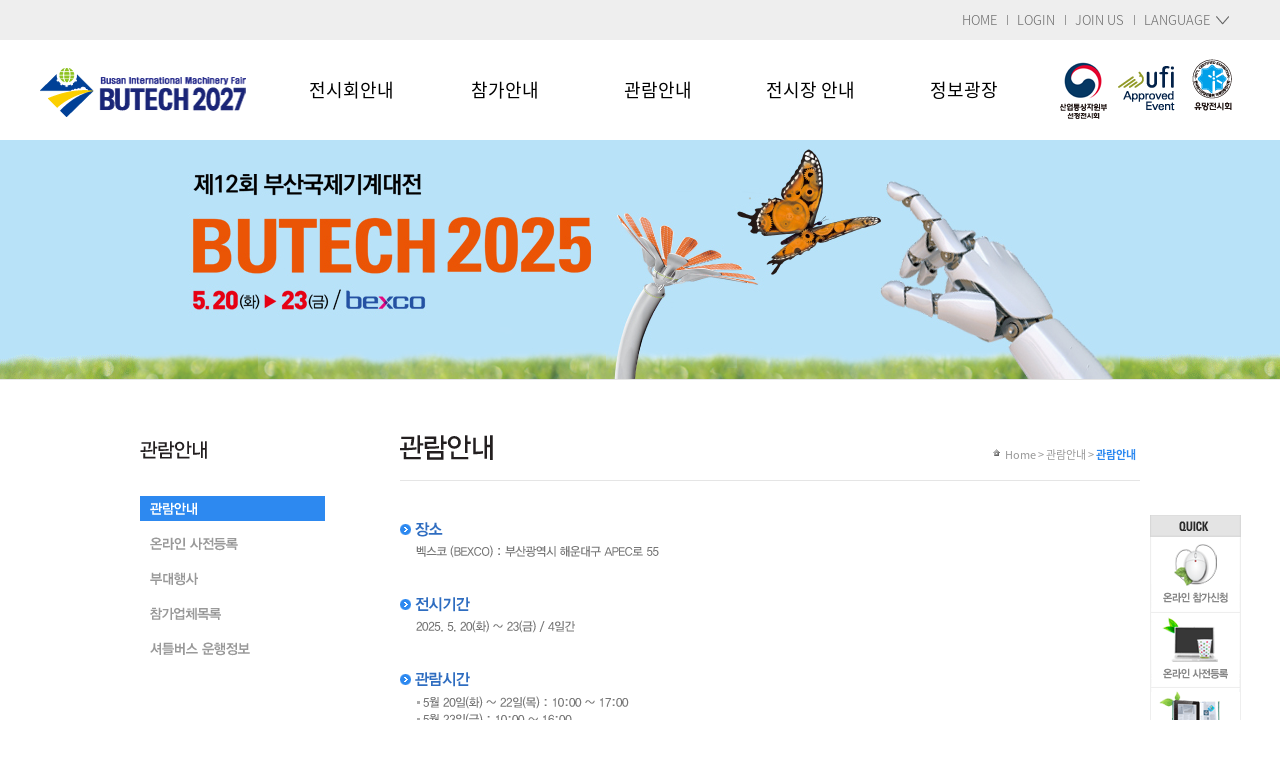

--- FILE ---
content_type: text/html; charset=UTF-8
request_url: http://butech.or.kr/new/watch/watch01.php
body_size: 15133
content:

<!DOCTYPE html PUBLIC "-//W3C//DTD XHTML 1.0 Transitional//EN" "http://www.w3.org/TR/xhtml1/DTD/xhtml1-transitional.dtd">

<html xmlns="http://www.w3.org/1999/xhtml">
<head>
<title> 제12회 부산국제기계대전 </title>
<!--meta http-equiv="Content-Type" content="text/html; charset=utf-8" /-->
<meta http-equiv="X-UA-Compatible" content="IE=Edge">
<meta charset="utf-8">

<script src="../js/menu.js" type="text/javascript"></script>
<script src="../js/jquery.min.js" type="text/javascript"></script>
<script src="../js/slides.jquery.js" type="text/javascript"></script>
<script src="../js/main_board.js" type="text/javascript"></script>

<!--140716 추가-->
<script src="../js/main.js" type="text/javascript"></script>
<script type="text/javascript" src="../js/TweenMax.js"></script>
<script type="text/javascript" src="../js/PositionManager.js"></script>

<script type="text/javascript" src="../js/jquery.flexslider-min.js"></script>
<script type="text/javascript" src="../js/jquery.als-1.1.min.js"></script>

<!--140716 추가//-->
<script type="text/javascript" src="../js/rolling_b.js"></script>
<script type="text/javascript" src="../js/design.js"></script>

<!-- 140731 추가 -->
<script type="text/javascript" src="../js/flashScript.js"></script>
<!-- 140731 추가 //-->


<script type="text/javascript" src="http://wcs.naver.net/wcslog.js"></script>
<script type="text/javascript">
var auth_token="adfdafadf23241412esdfdaff";

if(!wcs_add) var wcs_add = {};
wcs_add["wa"] = "1359b51bc9a5f44";
wcs_do();
</script>

<!--
<script type="text/javascript" src="http://wcs.naver.net/wcslog.js"></script>
<script type="text/javascript">
	//if(!wcs_add) var wcs_add = {};wcs_add["wa"] = "7cd9422a379b60";wcs_do();
</script>
-->
<link type="text/css" rel="stylesheet" href="../css/import.css"/>
<link type="text/css" rel="stylesheet" href="../css/layout.css?ver=20250421095111">


<script>

$(document).ready(function(){

	$('.onlyNumber').on('change blur keyup', function(){
		$(this).val($(this).val().replace(/[^0-9]/g, ''));
	});

});

</script>
</head>
<body>
<div id="wrap" class="new_wrap">
	<!--해더-->
	<div id="header">
		<div class="top_menu">
			<div class="inner">
				
				<ul class="top_btns">
					<li><a href="../main/main.php">HOME</a></li>
									<li><a href="../member/member02.php">LOGIN</a></li>
					<li><a href="../enter/enter02.php">JOIN US</a></li>
										<li class="lang"><a href="#url" onclick="topM(2); return false;">LANGUAGE<i class="fa fa-angle-down"></i></a>
						<ul id="top_m2" class="over" style="display: none;">
							<li><a href="http://www.butech.or.kr/new/main/main.php">KOR</a></li>
							<li><a href="../eng/main/main.php">ENG</a></li>
							<li><a onfocus="this.blur();" alt="jap" onclick="javascript:window.open('../chi/index.php', 'jap','left=0,top=0,width=787,height=600,statusbar=no,scrollbars=yes,toolbar=no,resizable=no')" href="JavaScript:;">CHN</a></li>
							<li><a onfocus="this.blur();" alt="jap" onclick="javascript:window.open('../jpn/index.php', 'chi','left=0,top=0,width=787,height=600,statusbar=no,scrollbars=yes,toolbar=no,resizable=no')" href="JavaScript:;">JPN</a></li>
						</ul>
					</li>
				</ul>
			</div>
		</div>
		<div class="in_header">
			<h1><a href="../main/main.php"><img src="../main/images/logo.png?ver=2026-01-31 09:52:20 " alt=""/></a></h1>
			<h2 class="skip">주요 서비스 메뉴</h2>
			<div id="gnbW" class="w_gnb">
				<div class="gnb">
					<ul>
						<li class="gnb01"><a href="../butech/butech02.php"><span>전시회안내</span></a>
							<ul class="sub_menu">
								<li class="lnb1"><a href="../butech/butech02.php">전시개요</a></li>
								<li class="lnb2"><a href="../butech/butech03.php">전시품목</a></li>
								<li class="lnb3"><a href="../butech/butech04.php">마케팅전략</a></li>			
								<li class="lnb4"><a href="../butech/butech06.php">지난전시회</a></li>			
							</ul>
						</li>
						<li class="gnb02"><a href="../enter/enter01.php"><span>참가안내</span></a>
							<ul class="sub_menu">
								<li class="lnb1"><a href="../enter/enter01.php">참가안내</a></li>
								<li class="lnb2"><a href="../enter/enter02.php">온라인 참가신청</a></li>
								<!--<li class="lnb3"><a href="../enter/enter03.php">참가업체 주요일정</a></li>-->
								<li class="lnb4"><a href="../enter/enter04.php">공식협찬 프로그램</a></li>
								<li class="lnb5"><a href="../enter/enter05.php">전시장도면</a></li>
								<!--<li class="lnb5"><a href="http://butech2023.all-con.co.kr/page/booth.2023.php" target="_blank">전시장도면</a></li>-->
								
							</ul>
						</li>
						<li class="gnb03"><a href="../watch/watch01.php"><span>관람안내</span></a>
							<ul class="sub_menu">
								<li class="lnb1"><a href="../watch/watch01.php">관람안내</a></li>
								<li class="lnb2"><a href="../watch/watch02.php">온라인 사전등록</a></li>
								<li class="lnb3"><a href="../watch/watch03.php">부대행사</a></li>
								<!-- <li class="lnb4"><a href="../watch/watch04.php">전회년도 참가업체목록</a></li> -->
								<li class="lnb4"><a href="../watch/watch04.php">참가업체목록</a></li>
								<li class="lnb5"><a href="../watch/watch05.php">셔틀버스 운행정보</a></li>
							</ul>
						</li>
						<li class="gnb04"><a href="../exhibition/exhibition01.php"><span>전시장 안내</span></a>
							<ul class="sub_menu">
								<li class="lnb1"><a href="../exhibition/exhibition01.php">BEXCO</a></li>
								<li class="lnb2"><a href="../exhibition/exhibition02.php">위치 및 교통안내</a></li>
								<li class="lnb3"><a href="https://www.visitbusan.net/index.do?menuCd=DOM_000000201004000000&ucc2_seq=48&ucg_seq=8&title=&list_type=TYPE_SMALL_CARD&order_type=NEW&listCntPerPage2=16" target="_blank">호텔</a></li>
								<li class="lnb4"><a href="https://www.visitbusan.net/index.do?menuCd=DOM_000000201001000000" target="_blank">관광</a></li>
							</ul>
						</li>
						<li class="gnb05"><a href="../info/info01.php"><span>정보광장</span></a>
							<ul class="sub_menu">
								<li class="lnb1"><a href="../info/info01.php">공지사항 </a></li>
								<li class="lnb2"><a href="../info/info02.php">관련뉴스</a></li>
								<li class="lnb3"><a href="../info/info03.php">양식다운로드</a></li>
								<li class="lnb4"><a href="../info/info04.php">공식협력업체</a></li>
							</ul>
						</li>
						
					</ul>
				</div>
				<ul class="top_logo">
				  <li><img src="../main/images/t_ind2.gif" /></li>
				  <li><img src="../main/images/t_ufi2.gif" alt="" /></li>
				  <li><img src="../main/images/t_mke2.gif" alt="" /></li>
				</ul>
			</div>
			
		</div>
		<div id="gnb_bar" style="display: none; height: 210px; padding-top: 0px; margin-top: 0px; padding-bottom: 0px; margin-bottom: 0px;">
		</div>
		<!--퀵베너시작-->
		<div id="sub_quick_wrap" style="position:relative;">
			<div id="quick" style="position:absolute; left:1010px; top:375px;">
				<!--- 왼쪽 떠다니는 베너 자바스크립트 시작----->
<script language="JavaScript">
var SlideMenu = new Object();
SlideMenu.Slide = function(sInstName,x,y,yy) {
this.sName = sInstName;
this.obj = null;
this.nX = x; // ?쒖옉 x(?쇱そ)醫뚰몴 (硫붾돱媛? ?쇱そ?먯꽌 nX ?쎌? ?⑥뼱吏? 怨녹뿉 蹂댁뿬吏묐땲??)
this.nY = y; // ?쒖옉 y(?꾩そ)醫뚰몴 (硫붾돱媛? ?꾩뿉?? nY ?쎌? ?⑥뼱吏? 怨녹뿉 蹂댁뿬吏묐땲??)
this.nYY = yy; // ?ㅽ겕濡ㅼ떆 釉뚮씪?곗 ? ?꾩そ怨? ?⑥뼱吏?뒗 嫄곕━
this.nZ = 200; // ?ㅽ겕濡? ?쒖옉?꾩튂
this.nActiveSpeed = 200;
this.nScrollSpeed = 1;
this.nTimer = null;
}
SlideMenu.Slide.prototype =
{
RefreshStaticMenu : function () {
var stmnStartPoint, stmnEndPoint, stmnRefreshTimer,stmnScrollAmount;
stmnStartPoint = parseInt(this.obj.style.top, 10);
stmnEndPoint = this.GetTopValue() + this.nYY;
if (stmnEndPoint < this.nY) stmnEndPoint = this.nY;
stmnRefreshTimer = this.nActiveSpeed;
if ( stmnStartPoint != stmnEndPoint )
{
stmnScrollAmount = Math.ceil( Math.abs( stmnEndPoint - stmnStartPoint ) / 15 );
this.obj.style.top = parseInt(this.obj.style.top, 10) + ( ( stmnEndPoint<stmnStartPoint ) ? -stmnScrollAmount : stmnScrollAmount ) + 'px';
stmnRefreshTimer = this.nScrollSpeed;
}
this.nTimer = setTimeout (this.sName+".RefreshStaticMenu();", stmnRefreshTimer);
},
GetTopValue : function () {
var nTop = 0;
if (typeof(window.pageYOffset) == 'number')
nTop = parseInt(window.pageYOffset);
else if (document.body && document.body.scrollTop)
nTop = parseInt(document.body.scrollTop);
else if (document.documentElement && document.documentElement.scrollTop)
nTop = parseInt(document.documentElement.scrollTop);
return nTop;
},
Start : function (obj) {
this.obj = obj;
this.obj.style.left = this.nX + 'px';
this.obj.style.top = this.GetTopValue() + this.nZ + 'px';
this.RefreshStaticMenu();
}
}
</script>

<script language="javascript">
var slide = new SlideMenu.Slide("slide",1010,375,375);
slide.Start(document.getElementById("quick"));
</script>
<!-- 왼쪽 떠다니는 베너 자바스크립트 끝 --------------------------------------------------------------->
<div id="quick">
<table width="89" border="0" cellspacing="0" cellpadding="0">
  <tr>
    <td><img src="../sub/right_quik_img01.gif" alt="QUICK MENU" /></td>
  </tr>
  <tr>
    <td><table width="70" border="0" cellspacing="0" cellpadding="0">
        <tr>
          <td align="center" style="border-left:1px solid #eee; border-right:1px solid #eeeeee;"><table width="68" border="0" cellspacing="0" cellpadding="0" align="center">
              <tr>
                <td><a href="../enter/enter02.php"><img src="../sub/quik_img01.gif" alt="온라인참가신청" /></a></td>
              </tr>
              <tr>
                <td><a href="../watch/watch02.php"><img src="../sub/quik_img02.gif" alt="온라인사전등록" /></a></td>
              </tr>
              <tr>
                <td><a href="../download/BUTECH_kor.pdf" target="_blank"><img src="../sub/quik_img03.gif" alt="E-브로슈어" /></a></td>
              </tr>
              <tr>
                <td><a href="../exhibition/exhibition02.php"><img src="../sub/quik_img04.gif" alt="오시는길" /></a></td>
              </tr>
            </table></td>
        </tr>
      </table></td>
  </tr>
</table>
</div>
			</div>
		</div>
		<!--퀵베너끝-->
	</div>

    <!--주요메뉴-->
      <!--//주요메뉴--> 
  <!--컨텐츠 시작-->
  <div id="content">
<div class="sub_visual">
  <p><img src="../main/images/sub_visual.jpg?ver=2026-01-31 09:52:20"></p>
</div>
    <div class="sub_conW">
      <div id="lnb">
  <h3><img src="images/lnb_title.gif" alt=""/></h3>
  <ul class="submenu">
    <li><a href="watch01.php" onmouseout="MM_swapImgRestore()" onmouseover="MM_swapImage('m01','','images/menu01_b.gif',1)"><img src="images/menu01_b.gif" name="m01" border="0" alt="" /></a></li>
    <!--li><a href="watch02.php" onmouseout="MM_swapImgRestore()" onmouseover="MM_swapImage('m02','','images/menu02_b.gif',1)"><img src="images/menu02_a.gif" name="m02" border="0" alt="" /></a></li-->
	<li><a href="watch02.php" onmouseout="MM_swapImgRestore()" onmouseover="MM_swapImage('m02','','images/menu02_b.gif',1)"><img src="images/menu02_a.gif" name="m02" border="0" alt="" /></a></li>
    <li><a href="watch03.php" onmouseout="MM_swapImgRestore()" onmouseover="MM_swapImage('m03','','images/menu03_b.gif',1)"><img src="images/menu03_a.gif" name="m03" border="0" alt="" /></a></li>
    <li><a href="watch04.php" onmouseout="MM_swapImgRestore()" onmouseover="MM_swapImage('m04','','images/menu04_b.gif',1)"><img src="images/menu04_a.gif" name="m04" border="0" alt="" /></a></li>
    <li><a href="watch05.php" onmouseout="MM_swapImgRestore()" onmouseover="MM_swapImage('m05','','images/menu05_b.gif',1)"><img src="images/menu05_a.gif" name="m05" border="0" alt="" /></a></li>
  </ul>
</div>
      <div id="rightW">
        <div id="title_bar">
          <h1><img alt="" src="images/title01.gif"></h1>
          <div id="location">
            <a href="../main/main.php">Home &gt; </a> <a href="watch01.php">관람안내 &gt; </a>            <a href="watch01.php"><span class="location_on">관람안내</span></a></div>
        </div>
        <div id="contents">
        <p><img src="images/01con01.gif?ver=2026-01-31 09:52:20" alt="" border="0" />
        <p class="pt25"><img src="images/01con02.gif" alt="" border="0" />
        <div class="table1">
            <table cellspacing="0" cellpadding="0" class="table_style1 tc" summary="">
              <caption>
              시상내용
              </caption>
              <colgroup>
              <col style="width:15%;">
              <col style="width:15%;">
              <col style="width:15%;">
              <col style="width:15%;">
              <col style="width:40%;">
              </colgroup>
              <thead>
                <tr>
                  <th scope="col" colspan="4">현장등록</th>
                  <th scope="col">사전등록/초청장/외국인</th>
                </tr>
              </thead>
              <tbody>
                <tr>
                  <th>일반</th>
                  <th colspan="2">일반단체/학생</th>
                  <th>학생단체</th>
                  <td rowspan="2">무 료</td>
                </tr>
                <tr>
                  <td>10,000원</td>
                  <td colspan="2">5,000원</td>
                  <td>3,000원</td>
                </tr>
              </tbody>
            </table>
            
          </div>
          <p class="pt30"><img src="images/01con03.gif?ver=2026-01-31 09:52:20 " alt="" border="0" usemap="#Map" />
		  <map name="Map" id="Map">
            <area shape="rect" coords="280,334,460,370" href="watch02.php" alt="" />
          </map>
        </p>
        </div>
      </div>
    </div>
  </div>
  <!--컨텐츠 꿑--> 
</div>

<!--copy 시작-->
<div id="footer_wrap">
    <div id="footer">
        <div id="footer_navi">
            <ul>
                <li><a href="../butech/butech02.php">전시개요 </a></li>
                <li><a href="javascript:void(0);" onclick="fnc_policy(); return false"><strong>개인정보처리방침</strong></a></li>
            </ul>

        </div>
        <div class="addressW">
               
               
            <address>
			<span>한국산업마케팅연구원</span> <span>서울서초구 반포대로22길 59, 301호(서초동, 서초빌리지프라자)</span> <span>Tel. 02-588-2526</span>  <span>Fax. 02-588-2599</span><br> <span>부산시기계공업협동조합</span> <span>부산시 강서구 화전산단6로 71</span> <span>Tel. 051-266-4517</span> <span>Fax. 051-266-4521</span> 
			<span class="copy">Copyright 2014 BusaN Metropolitan city & M.M.I.C All right reserved.</span>
			</address>

            <p class="go_top"><a href="#header"><img src="/new/main/images/go_top.gif" alt="top"> </a></p>
            
        </div>


    </div>
</div>
<div id="black"></div>
<!--copy 꿑-->

</body>
</html>


--- FILE ---
content_type: text/css
request_url: http://butech.or.kr/new/css/import.css
body_size: 71
content:
@charset "utf-8";
@import url("base.css");

@import url("program.css");

--- FILE ---
content_type: text/css
request_url: http://butech.or.kr/new/css/layout.css?ver=20250421095111
body_size: 40392
content:
 @charset "utf-8";
/* CSS Document */
/* ------------------------------------------------------------
 * Name      : layout.css    
 * Desc      : main page layout 
 * Created   : 2012/06/01
 * Updated   : 
 ------------------------------------------------------------ */
/* wrap */
body.fixe {
    overflow: hidden;
    height: 100%;
}
#wrap {
	width:100%;
	background:url(../main/images/top_bg.gif) repeat-x left top;
}
#wrap.new_wrap {font-family:Noto Sans, dotum, gulim; min-width:1200px; margin:0 auto;}
/* header */
#header {
	width:1000px;
	height:87px;
	margin:0 auto;
	padding-top:43px;
	position:relative;
	z-index:999;
}
#header h1 {
	float:left;
	padding-top:5px;
}
#top_menu {
	margin-top:-36px;
	float:right;
	width:auto;
	height:21px;
}
#top_menu ul {
	float:left;
}
#top_menu li {
	float:left;
}

.new_wrap .top_menu {position: relative; background: #eeeeee; font-size:13px; z-index:99;}
.new_wrap .top_menu .inner {max-width:1200px; margin:0 auto;}
.new_wrap .top_menu .inner:after {display:block; content:""; clear:both;}
.new_wrap .top_menu .top_btns {float: right;}
.new_wrap .top_menu .top_btns:after {display:block; content:""; clear:both;}
.new_wrap .top_menu .top_btns > li {float: left; position:relative; padding:0px 10px;}
.new_wrap .top_menu .top_btns > li:before {display:block; content:""; width:1px; height:10px; background:#999; position:absolute; left:0px; top:50%; margin-top:-5px;}
.new_wrap .top_menu .top_btns > li a {display: block; color: #666666; font-weight:300; line-height:40px; text-align: center;}
.new_wrap .top_menu .top_btns > li a img {vertical-align: baseline;}
.new_wrap .top_menu .top_btns > li:first-child:before {display:none;}
.new_wrap .top_menu .top_btns > li.lang > a {padding-right:20px; background:url(../main/images/arrow_b.png) no-repeat 99% center;}
.new_wrap .top_menu .top_btns .over {width:100%; position:absolute; left:0px; top:100%; background:#eeeeee;}
.new_wrap .top_menu .top_btns .over > li > a {line-height:30px; font-size:12px;}


.new_wrap #header {width:100%; z-index:9999;box-sizing: border-box; background:#fff; height:140px; padding:0px;}
.in_header {max-width:1200px; width:100%; box-sizing: border-box; margin:0 auto; position:relative; z-index:9}

.in_header .sitemap {position: absolute; right: 0px; bottom:5px;}
.new_wrap #header h1 {position: absolute; left:0px; top:20px; overflow: hidden; transition: all 0.8s 0s ease-in-out; }
.new_wrap #header h1 a {display: block; overflow: hidden; height: 100%; outline: none;}
.new_wrap .top_logo {position:absolute; right:0px; top:15px; overflow:hidden}
.new_wrap .top_logo > li {float:left; padding-left:5px;}

/* GNB */
.w_gnb {padding:0px 200px 0px 235px; }
.w_gnb .gnb:after {content:""; display:block; clear:both;}
.w_gnb .gnb {max-width:850px; margin: 0 auto;}
.w_gnb .gnb > ul {font-size:0px; display: table; width: 100%; text-align: center;}
.w_gnb .gnb > ul:after {content:""; display:block; clear:both;}
.w_gnb .gnb > ul > li {width:20%; display:inline-block; zoom:1; *display:inline; position:relative; box-sizing: border-box;}
.w_gnb .gnb > ul > li > a {display:block; color:#000; text-align: center;}
.w_gnb .gnb > ul > li > a > span {display:inline-block; font-size:18px; line-height:100px; height:100px; color:#000000; transition: all 0.2s 0s ease-in-out; font-weight:400; box-sizing: border-box;}
.w_gnb .gnb > ul > li:hover > a > span {color:#006699; border-bottom:4px solid #134374;}
.w_gnb .gnb > ul > li.on > a > span {color:#134374; border-bottom:4px solid #134374;}

.w_gnb .sub_menu  {position:absolute; left:0px; width:100%; box-sizing:border-box; overflow:hidden; top:100%; line-height:20px; display:none; padding:20px 0px;}
.w_gnb .sub_menu > li {padding:5px 10px 5px 0; letter-spacing:-0.5px;}
.w_gnb .sub_menu > li > a {display:block; font-size:14px; text-align:center; color:#333333; padding:2px 0px; line-height:17px; font-weight:400; letter-spacing: -1px;}
.w_gnb .sub_menu > li > a:hover {color:#134374; }


#gnb_bar {position:absolute; display:none; left:0%; top:100%; border-top:1px solid #000; border-bottom: 1px solid #ccc; width:100%; height:210px; background:#fff;}




/*메뉴*/
#gnb {
	float:left;
	padding-left:10px;
    width:638px;
	height:87px;
}
#gnb li {
    float: left;
}

/*서브메뉴*/
#subnav_list2 {
	width:100%;
	height:169px;
	background:url(../main/images/sub_bg.gif) repeat-x left bottom;
	position:absolute;
	left:0px;
	top:127px;
	z-index:998;
}
#subnav_list1 {
	position:absolute;
	left:0px;
	top:128px;
	width:1000px;
	height:165px;
	/*background:url(../main/images/sub_bg_1.gif) no-repeat left top;*/
}

#subnav_list1 li, #subnav_list2 li, #subnav_list3 li, #subnav_list4 li, #subnav_list5 li {
    clear: both;
}
#subnav_list1 .menus {
	position:absolute;
	width:120px;
	top:29px;
}
.s_01 {left:235px;}
.s_02 {left:363px;}
.s_03 {left:486px;}
.s_04 {left:603px;}
.s_05 {left:739px;}


.m_visualW {
	width:100%;
	/*background:url(../main/images/visual_bg.gif) no-repeat center top*/;
}
.m_visual {
	width:1000px;
	height:434px;
	margin:0 auto;
}
.main_conW {
	width:100%;
	overflow:hidden;
	padding:9px 0 0px 0;
}

.main_visual {height:550px; position:relative;}
.main_visual .bxslider > li {height:550px;}
.main_visual .bx-controls {text-align: center; position: absolute; left: 50%; transform: translateX(-50%); bottom:90px; width: 100%; max-width: 1200px; box-sizing: border-box; z-index:999;}
.main_visual .bx-wrapper .bx-pager {position: relative; width: auto !important; left: auto; bottom: auto; display: inline-block; vertical-align: top; padding:7px 5px 0px 0px; z-index: 99;}
.main_visual .bx-wrapper .bx-controls.bx-has-controls-auto.bx-has-pager .bx-controls-auto {position: relative; bottom: auto; display: inline-block; right: auto; width: 24px; height:18px; text-align: center; padding-top:6px;}
.main_visual .bx-wrapper .bx-controls.bx-has-controls-auto.bx-has-pager .bx-controls-auto {right: 0; z-index: 99;}
.main_visual .bx-wrapper .bx-controls.bx-has-controls-auto.bx-has-pager .bx-controls-auto > div > a {text-indent:1000000%;}
.main_visual .bx-wrapper .bx-pager.bx-default-pager .bx-pager-item {vertical-align: top;}
.main_visual .bx-wrapper .bx-pager.bx-default-pager a {width:14px; height:14px; margin:0 4px; background:#fff; border:none; -moz-border-radius:100%;  -webkit-border-radius:100%; border-radius:100%; box-sizing:border-box; position:relative; opacity: 1;}
.main_visual .bx-wrapper .bx-pager.bx-default-pager a:hover {opacity: 1; background: #fff;}
.main_visual .bx-wrapper .bx-pager.bx-default-pager a.active {opacity: 1;  background: #004097; width:60px; border-radius:10px}
.main_visual .bx-wrapper .bx-controls-auto .active {display: none;}
.main_visual .main_txt {width:1200px; position:absolute; left:50%; top:0px; padding-top:200px; opacity:0; margin-left:-600px; z-index:998;  -webkit-transition: all 0.8s 0s ease-in-out; transition: all 0.8s 0s ease-in-out;}
.main_visual:after {z-index:997; display:block; content:""; width:970px; height:550px; background:url(/new/main/images/v_left_bg.png) no-repeat left top; position:absolute; left:-50%; margin-left:-970px; top:0px; -webkit-transition: all 0.8s 0s ease-in-out; transition: all 0.8s 0s ease-in-out;}
.main_visual.on:after {left:50%; -webkit-transition: all 0.8s 0s ease-in-out; transition: all 0.8s 0s ease-in-out;}
.main_visual .main_txt.on {padding-top:150px;  opacity:1; -webkit-transition: all 0.8s 0s ease-in-out; transition: all 0.8s 0s ease-in-out;}
.main_visual .d-day {position:absolute; z-index:999; left:50%; margin-left:460px; top:40px; width:150px; height:150px; background:#004097; border-radius:100%; color:#fff; text-align:center; line-height:150px; font-size:45px; font-weight:500;}
.main_conW {position:relative; z-index:999; overflow:inherit;}
.main_count_wrap {width:1200px; position:relative; z-index:999; margin:0 auto; margin-top:-65px; background:url(/new/main/images/bg_count.jpg) no-repeat center top; background-size:cover; height:219px; box-sizing:border-box; padding:15px 0px 15px 300px; color:#fff;}
.main_count_wrap > h3 {position:absolute; left:30px; top:30px; font-size:29px; line-height:120%; font-weight:300;}
.main_count_wrap .more {position:absolute; left:30px; top:180px;}
.main_count_wrap .more > a {display:block; font-size:15px; color:#fff; font-weight:100; padding-right:30px; background:url(/new/main/images/arrow.png) no-repeat right center; }
.main_count_wrap > ul {overflow:hidden; padding-top:10px;}
.main_count_wrap > ul > li {float:left; width:25%; text-align:center; font-weight:100; font-size:19px; line-height:140%;}
.main_count_wrap > ul > li > p {padding-top:55px; padding-bottom:10px; font-size:23px;}
.main_count_wrap > ul > li > p > strong {font-size:48px; font-weight:600; color:#fccf00}

.main_content {margin-top:20px; background:#f1f1f1; padding:40px 0px 0px 0px;}
.main_quick_wrap {width:1200px; margin:0 auto;}
.main_quick_wrap > ul:after {clear:both; display:block; content:"";}
.main_quick_wrap > ul {margin:-11px;}
.main_quick_wrap > ul > li {float:left; width:25%; box-sizing:border-box; padding:11px;}
.main_quick_wrap > ul > li > a {font-size:15px; line-height:140%; font-weight:100; color:#666666; display:block; height:230px; border:1px solid #dddddd; box-sizing:border-box; padding:30px; position:relative; background:#fff}
.main_quick_wrap > ul > li > a .txt_t {display:block; font-size:21px; line-height:140%; font-weight:400;}
.main_quick_wrap > ul > li > a .txt_t:after {display:block; content:""; width:40px; height:2px; background:#666666; margin:20px 0px;}
.main_quick_wrap > ul > li > a .ico {display:block; position:absolute; right:20px; bottom:25px;}
.main_quick_wrap > ul > li > a .ico .pa {position:absolute; left:0px; top:0px; opacity:0;}
.main_quick_wrap > ul > li > a .more {display:block; padding-right:20px; color:#fff; background:url(/new/main/images/arrow.png) no-repeat right center; position:absolute; left:30px; bottom:25px;}
.main_quick_wrap > ul > li > a:hover {background:url(/new/main/images/q_on.jpg) no-repeat right bottom #004097; color:#fff; box-shadow:1px 3px 5px #ccc;} 
.main_quick_wrap > ul > li > a:hover .txt_t:after {background:#fff}
.main_quick_wrap > ul > li > a:hover .ico img {opacity:0;}
.main_quick_wrap > ul > li > a:hover .ico img.pa {opacity:1;}


.main_board_wrap {overflow:hidden; width:1200px; margin:0 auto; padding-top:10px; box-sizing:border-box;}
.main_board_wrap .mbc { border:1px solid #dddddd; border-top:2px solid #1a7ac4; width:590px; height:370px; float:left; background:#fff; box-sizing:border-box; padding:70px 0px 0px 0px; position:relative; overflow:hidden;}
.main_board_wrap .mbc_in {padding:0px 30px; border-top:1px solid #ddd}
.main_board_wrap .m_tit {position: absolute; top:12px; left:30px;}
.main_board_wrap .m_tit a {color: #999999; font-size: 21px; display: block; text-align: center; line-height: 50px;}
.main_board_wrap .m_tit a.on {color: #333333;  font-weight:500;}
.main_board_wrap .m_tit:before {display:block; content:""; width:1px; height:18px; margin-top:-9px; position:absolute; left:-15px; top:50%; background:#cccccc}
.main_board_wrap #m_tit1:before {display:none}
.main_board_wrap #m_tit2 {left:140px;}
.main_board_wrap .more {position:absolute; right:30px; top:30px;  }
.main_board_wrap .ml_list {padding:15px 0px 0px 0px;}
.main_board_wrap .ml_list li a {display: block; background:none; font-size:16px; line-height: 24px; color: #333333; font-weight:300; overflow: hidden; text-overflow: ellipsis; white-space: nowrap; padding-left:12px;}
.main_board_wrap .ml_list li a:before {display: block; content: ""; width:3px; height:3px; background: #3a3a3a; border-radius:100%; position: absolute; left: 0px; top: 50%; margin-top: -1px; }
.main_board_wrap .ml_list li {padding:9px 100px 9px 0px; position:relative; }
.main_board_wrap .ml_list li:first-child {border-top:none;}
.main_board_wrap .ml_list li .date {position: absolute; right:0px; top:12px; color: #999999; font-size:16px; font-weight:300;  line-height: 24px; }

.main_banner_wrap {float:right; width:590px; overflow:hidden}
.main_banner_wrap .banner_wrap {overflow:hidden; }
.main_banner_wrap .banner_wrap > div {border: 1px solid #dddddd; border-top: 2px solid #1a7ac4; width:285px; height:278px; float:left; background: #fff; box-sizing: border-box; padding:20px 30px; position: relative;}
.main_banner_wrap .banner_wrap > div > h3 {font-size:21px; color:#333333; line-height:140%; font-weight:500}
.main_banner_wrap .banner_wrap > div > .txt_t {font-size:19px; color:#333333; line-height:140%; font-weight:300}
.main_banner_wrap .banner_wrap > div > .txt_s {font-size:15px; color:#666666; line-height:140%; font-weight:300; padding-top:15px;}
.main_banner_wrap .banner_wrap .b_news {float:right;}
.b_online > ul {padding-top:5px;}
.b_online > ul > li {margin-top:5px;}
.b_online > ul > li > a {border:1px solid #cccccc; font-size:21px; font-weight:100; color:#999999; text-align:center; border-radius:3px; display:block; position:relative; padding-right:60px; overflow:hidden; line-height:33px;}
.b_online > ul > li > a .bt {display:block; width:60px; line-height:33px; background:#004097; position:absolute; right:0px; top:0px; color:#fff; font-size:16px; font-weight:500;}
.b_online > ul > li > a > strong {color:#333333}

.b_news > ul {padding-top:5px;}
.b_news > ul > li {margin-top:5px;}
.b_news > ul > li .input {height:50px; width:100%; border:1px solid #ddd; line-height:48px; font-size:17px !important; padding:10px; box-sizing:border-box;}
.b_news > ul > li.bt a {display:block; background:#1a7ac4; text-align:center; color:#fff; height:50px; line-height:48px; font-size:15px; }


.b_banner {clear:both; overflow:hidden; padding-top:20px;}
.b_banner > li {float:left; width:285px;}
.b_banner > li:nth-child(2) {float:right;}
.b_banner > li > a {display:block; background:url(/new/main/images/ico_more.png) no-repeat 90% center #fff; color:#333; font-size:21px; line-height:70px; padding:0px 0px 0px 30px; border:1px solid #dddddd}

.main_gallery {margin-top:20px; float:left; overflow:hidden; width:590px; height:280px; position:relative; box-sizing:border-box; border:1px solid #ddd;}
.h_tit {position:absolute; left:20px; top:20px; font-size:21px; line-height:140%; color:#fff; z-index:99;}
.main_gallery .g_bt {position:absolute; right:-1px; bottom:-1px;}
.main_gallery .g_bt > a {display:block; line-height:41px;}
.main_gallery #gallery_prev {right:40px;}
.m_gallery > li img {max-width:620px} 

.main_movie {margin-top:20px; float:right; width:590px; height:280px; position:relative; box-sizing:border-box; border:1px solid #ddd;}
.main_movie iframe {width:100% !important; height:100% !important; }

.slide_banner {clear:both; padding:60px 70px; width: 1200px; position: relative; box-sizing: border-box; margin:0px auto 0px;  }
.slide_banner .bx_bt {position: absolute; top: 50%; transform: translateY(-50%); -webkit-transform: translateY(-50%);}
.slide_banner .bx_bt > a {display: block; padding:10px;}
.slide_banner #slide_l {position: absolute; left: 0px; top:50%; transform: translateY(-50%); -webkit-transform: translateY(-50%)}
.slide_banner #slide_r {position: absolute; right: 0px; top:50%; transform: translateY(-50%); -webkit-transform: translateY(-50%)}
.slide_banner #slide_banner > li > a {display: block;}
.slide_banner ul > li{width:170px !important;}
/* footer */
#footer_wrap {clear:both; word-break: keep-all; position: relative; width:100%; background:#333333; font-family: Noto Sans, dotum, gulim;}

#footer_navi {border-bottom: 1px solid #ccc; height:60px;}
#footer_navi > ul {font-size: 0px; text-align: left; padding:20px 0px 20px 0px; max-width: 1200px; margin: 0 auto;}
#footer_navi > ul li {display: inline-block; vertical-align: middle; padding:0px 17px; position:relative;}
#footer_navi > ul li:before {display:block; content:""; width:1px; height:14px; background:#ccc; position:absolute; left:0px; top:50%; margin-top:-7px; }
#footer_navi > ul li:first-child {padding-left:0px; background: none;}
#footer_navi > ul li:first-child:before {display:none;}
#footer_navi > ul li a {display:block; font-size:15px; color:#fff; line-height: 20px; font-weight:100; }
#footer_navi > ul li a > strong {font-weight:400;}

#footer_add .top {position:absolute; right:0px; top:0px;}
#footer_add a {color:#adadad}
#footer {position: relative;}


#footer .addressW {width: 1200px; box-sizing: border-box; margin: 0 auto; padding:15px 0px 20px 240px; position: relative; font-size:13px; color:#fff; line-height:21px; font-weight:100; z-index: 9; background: url(/new/main/images/f_logo.gif) no-repeat left 20px;}
#footer .addressW a {color: #ffffff}
#footer .addressW address {margin-left: -10px; padding-top: 10px; line-height: 150%; color: #fff;}
#footer .addressW address span {display: inline-block; padding:2px 10px;}
#footer .addressW address .line {width: 1px; height:12px; background: #4e5460; padding: 0px; }
#footer .addressW address strong {display: inline-block; padding:2px 10px; color: #003876;}
#footer .copy {display: block !important; font-weight: 100; margin-top: 10px; padding:20px 0px 0px 0px; color: #fff; text-transform: uppercase;}
#footer .go_top {position: absolute; right:0px; top:-61px; }

/* 팝업 */
#Ne_Popw {font-family: Noto Sans, dotum, gulim;}
.popup_scroll {max-height:700px; overflow-x:hidden; overflow-y:auto; line-height:150%;}

.layers_wrap {background:#FFF; position:relative; min-width:300px;}
.layers_wrap .layers_tit {width:100%; padding:15px 0px; line-height:150%; background:#333;  text-align: center; font-size:1.8em; color:#fff; position:relative;}
.layers_wrap .layers_tit .logo {padding-left:25px; padding-top:20px;}
.layers_wrap  .close_pop { position:absolute; right:25px; top:17px;}
.layers_wrap .layers {padding:20px; font-size: 14px; position:relative; /*min-height:100px; max-height:760px; overflow-x:hidden; overflow-y:auto; -webkit-print-color-adjust:exact;*/}

.layers_wrap .close {height:30px; border-top:none; text-align:right; background:#e2e2e2; line-height:30px;}
.layers_wrap .close a { display:inline-block; zoom:1; *display:inline; font-family:Noto Sans; color:#2d2d2d; padding-right:20px; background:url(http://pic.neungyule.com/newnetimes/img/btn/pop_close_s.gif) no-repeat right center; margin-right:10px;}
.layers_wrap .pop_tit {padding-left:5px; border-bottom:1px solid #afafaf; min-height:41px; padding-bottom:3px; font-family:Noto Sans; color:#444444; font-size:22px; line-height:41px;}
.layers_wrap .pop_tit.ico_check2 { font-size:13px; min-height:20px; padding:10px 10px 10px 50px; background:url(../img/common/ico_check2.gif) no-repeat 10px 10px #f9f9f9; line-height:150%; border-bottom:none;}
.layers_wrap .pop_tit_no {min-height:38px; font-family:Noto Sans; color:#444444; font-size:22px; line-height:38px;}

#sub_quick_wrap {width:1000px; margin:0 auto;}



.main_con_btn {
	width:1000px;
	height:141px;
	margin:0 auto;
	position:relative;
}
/*.con_left {
	width:292px;
	float:left;
	padding:26px 20px 31px 20px;
	height:312px;
	border-right:1px solid #e5e5e5;
}
.con_center {
	width:294px;
	float:left;
	padding:28px 20px 31px 20px;
	height:312px;
	border-right:1px solid #e5e5e5;
}
.con_right {
	width:294px;
	float:right;
	padding:28px 18px 31px 0px;
	height:312px;
}*/

/*탭메뉴게시판*/
/*#newstab {
	background:url(../main/images/newstab_bg.gif) repeat-x left top;
	width:292px;
	height:192px;
	position:relative;
}
#newstab .data {
	text-align:right;
}
#tab02 {
	left:80px;
}

#newstab .board1 {
	top:46px;
	left:0px;
	width:292px;
	position:absolute;
}
#newstab .board1 li {
	position:relative;
	width:290px;
	padding-left:2px;
	line-height:23px;
	height:23px;
	font-size:11px;
}
.board1 li img {
	vertical-align:baseline !important;
 *vertical-align:middle !important;
	_vertical-align:baseline !important;
}
#newstab .board1 li .day {
	position:absolute;
	right:0px;
	top:0px;
}
#newstab .more {
	top:-38px;
	right:0px;
	position:absolute;
}*/
/*로그인*/
/*.login {
	padding:11px 0px 0px 5px;
	position:relative;
}
.login .save {
	position:absolute;
	left:230px;
	top:13px;
	*left:227px;
}

.login .btn_login {
	position:absolute;
	left:230px;
	top:34px;
	*top:37px;
}
.joins {overflow:hidden; font-size:11px; padding-top:10px;}
.joins li {float:left; padding-right:5px;}
.joins li a { color:#999999;}
.joins .join a {border-right:1px solid #d6d6d6; padding-right:5px; font-weight:bold;}
.logout {
	margin:11px 0px 0px 0px;
	padding:13px 0px 0px 20px;
	position:relative;
	border:1px solid #dedede;
	width:265px;
	height:70px;
	background:url(../main/images/icon_logout.gif) no-repeat 10px 10px;
}
.logout p {
	padding-left:80px
}
.logout ul {
	overflow:hidden;
	margin-top:12px;
	padding-left:80px
}
.logout ul li {
	float:left;
	margin-right:5px;
}
#guide {
	width:294px;
	height:190px;
	position:relative;
	overflow:hidden;
}
.pagination {
	position:absolute;
	right:0px;
	top:5px;
}
.pagination li {
    float:left;
    margin:0 1px;
}
.pagination li a {
    background:url(../main/images/pagination.gif) no-repeat 0 0;
    display:block;
    float:left;
    height:0;
    overflow:hidden;
    padding-top:12px;
    width:12px;
}
.pagination li.current a {background-position:0 -12px;}
.pr_movie { width:292px; height:156px; padding-top:10px;}
*/

.rolling {
	margin-top:23px;
	margin-bottom:21px;
	border:1px solid #e5e4e4;
	float:left;
	width:997px;
	height:73px;

}
.rolling li {
	float:left;
}
.rolling h3 {
	float:left;
}
.rolling .host {
	overflow:hidden;
	width:456px;
	float:left;
	padding-top:11px;
}
.rolling .conduct {
	overflow:hidden;
	width:528px;
	float:right;
	padding-top:11px;
}



/*카피라이트*/
#footerW {
	width:100%;
	text-align:center;
	background:#4c4d4f;
}
/* CSS Document */
/* ------------------------------------------------------------
 * Name      : layout.css    
 * Desc        : sub page layout 
 * Created   : 2012/06/04
 * Updated  : 2012/7/19
 ------------------------------------------------------------ */
.sub_visual {
	width:100%;
	text-align:center;
	background:url(../sub/sub_visual_bg.gif) no-repeat center top;
	height:239px;
	border-bottom:1px solid #E5E5E5;
	z-index: 3;
}
.sub_conW {
	padding:50px 0px;
	position:relative;
	width:1000px;
	margin:0 auto;
	overflow:hidden;
}
#lnb {
    float:left;
    width:185px;
}
#lnb h3 {
	margin-bottom:22px;
}
#lnb li {
	margin-bottom:6px;
}
#rightW {
	width:740px;
	overflow:hidden;
	float:right;
}
#title_bar {overflow:hidden; height:50px; border-bottom:1px solid #e5e5e5;}
#title_bar h1 {float:left;}
#location {
    background:url(../sub/home.gif) no-repeat left 1px;
    float:right;
    padding:0px 4px 0 12px;
	font-size:11px;
	line-height:13px;
	margin-top:18px;
}
#location a {
    color:#999999;
}
#location .location_on {
	font-weight:bold;
	color:#2d89f0;
}
#contents {
	padding-top:30px;
}



/* tab style */
.ctab {
    background:url(../sub/ctab_bg.gif) repeat-x scroll left bottom;
    margin-bottom:20px;
    overflow:hidden;
    width:100%;
}
.ctab li {
    float:left;
    height:35px;
    overflow:hidden;
	margin-right:2px;
}
.ctab li.selected a img {
    margin-top:-35px;
}

.tab {
	overflow:hidden;
	width:100%;
	height:24px;
	margin-bottom:20px;
	background:url(../homepage/images/tab_bg.gif) repeat-x left bottom;
}
.tab li {
	float:left;
}
.tab li a {
	float:left;
}
.blue { color:#2f6dc0;}

.wayW {
	border:1px solid #e4e4e4;
	padding:40px;
	width:640px;
}
/*테이블*/
.table_style1 {
	clear:both;
	border:1px solid #e4e4e4;
	border-top:2px solid #2f6dc0;
	margin-top:10px;
	width:100%;
	font-size:12px;
}
.table_style1 thead tr th {
	background:#eaf3fd;
	color:#444444;
	padding:6px 5px 6px 5px;
	border-right:1px solid #e4e4e4;
	border-bottom:1px solid #e4e4e4;
}
.table_style1 tbody tr th {
	background:#f8f8f8;
	font-weight:normal;
	padding:6px 5px 6px 5px;
	border-right:1px solid #d7d6d6;
	border-bottom:1px solid #d7d6d6;
}
.table_style1 tbody tr th.pdl {padding:6px 5px 6px 15px !important;}
.bule_th {
	background:#eaf3fd !important;
}
.table_style1 tbody .left {
	text-align:left !important;
}
.table_style1 tbody .tit {
	background:#f4f4f4;
	color:#444444;
}
.table_style1 tbody tr td {
	background:none;
	color:#888888;
	border-right:1px solid #d7d6d6;
	border-bottom:1px solid #d7d6d6;
	padding:6px 8px 6px 5px;
}
.form_table tbody tr th.bule_th {
    font-weight: bold;
}
.table_style1 tbody tr th.bule_th {
    background: none repeat scroll 0 0 #EAF3FD;
    color: #444444;
}
.form_table tbody .left {
    padding-left: 10px;
}

.style2 thead tr th {
	font-weight:bold;
}
.style2 tbody tr td.left {
	text-align:left;
}
.table_style2 {
	border:none;
	width:100%;
	font-size:12px;
}
.table_style2 thead tr th {
	background:#eaf3fd;
	color:#444444;
	font-weight:normal;
	padding:2;
	border-right:1px solid #e4e4e4;
	border-bottom:1px solid #e4e4e4;
}
.table_style2 tbody tr th {
	font-weight:bold;
	padding:2px;
	color:#2f6dc0;
}
.table_style2 tbody tr th.bule_th {
	background:#eaf3fd;
}
.table_style2 tbody .left {
	text-align:left !important;
}
.table_style2 tbody .tit {
	background:#f4f4f4;
	color:#444444;
}
.table_style2 tbody tr td {
	background:none;
	color:#888888;

	padding:2px;
}

.board-write {width:100%; border-bottom:1px solid #a1a1a1; table-layout: fixed; word-break: break-all;}
.board-write th {background:#f3f3f3; border:1px solid #d9d9d9; padding:8px 5px 7px 10px;  text-align:left; color:#2d2d2d;}
.board-write th.tc {text-align:center; padding:8px 5px;}
.board-write.th_tc th {padding:10px 0 9px 0px; text-align:center;}
.board-write th span {padding-left:2px;}
.board-write td {border:1px solid #d9d9d9; line-height:20px; padding:8px 10px 7px 10px;}
.board-write.tc th {text-align:center !important; padding:8px;}
.board-write.tc td {text-align:center !important; padding:8px;}
.board-write.tc td.subject {text-align:left !important; padding:8px 8px 7px 10px;}

.imp { color:#82308e; font-size:14px; width:10px; display:inline-block; zoom:1; *display:inline;}
.board-write th .totalW {padding:0px 20px 0px 0px;}
.board-write th .totalW li {color:#2d2d2d; height:25px; font-size:13px; line-height:25px; position:relative; padding-right:120px;}
.board-write th .totalW li span { display:block; position:absolute; right:0px; top:0px; color:#2d2d2d;}
.board-write th .totalW li.total { height:30px; color:#81308d; font-size:18px; line-height:30px; margin-top:16px; padding-top:10px; border-top:1px solid #d1d1d1;}
.board-write th .totalW li.total span {top:10px; color:#81308d;}
.board-write tr.edu_total th {background: #666666; color: #fff;}
#inner_wrap table.board-write tr.edu_total td {background: #333333; color: #fff; font-size:24px !important; color: #ffff33; line-height: 33px; font-weight: 700;}



/*사이트 맵*/
.map_menu {
    float:left;
    height:290px;
    padding-right:65px;
    width:169px;
}
	
.btns {
    clear:both;
    margin: 0 auto;
    overflow: hidden;
    padding-top: 15px;
}
.exh a {
	color:#656565;
}
/*온라인참가신청*/
.scrollbox {
    background-color:#FFFFFF;
    border:1px solid #E4E4E4;
    height:282px;
    margin-top:10px;
    overflow:auto;
    padding:15px;
    /*width:690px;*/
}
.check_txt {text-align:right; padding:10px 13px 0px 0px; font-size:12px; height:20px;}
.regist {padding-bottom:30px;}
.txt_check2 {margin-top:-10px; text-align:right; padding-right:12px;}
.check2 {font-size:12px; font-weight:bold; color:#ffb400; padding-right:5px;}
.border_no tbody tr td {border:none !important;}
.btns {
    clear:both;
    margin:0 auto;
    overflow:hidden;
    padding-top:15px;
}
.wid180 {width:180px;}
.btns li {float:left; padding:0 3px;}
.border_top { padding:20px 0px 10px 0px; border-top:2px solid #2f6dc0;}
.fc2f {color:#2f6dc0;}
#screenshot{
	position:absolute;
	display:none;
	color:#fff;
	}
	
	
	
	
	
.table_point2_blue {
    background-attachment: scroll;
    background-clip: border-box;
    background-color: #245FB3;
    background-image: none;
    background-origin: padding-box;
    background-position: 0 0;
    background-repeat: repeat;
    background-size: auto auto;
	
}
.gry {
    background: #999;
}
.table_content_l {
    border-bottom-color: #E3E3E3;
	  border-right-color: #E3E3E3;
    border-bottom-style: solid;
    border-bottom-width: 1px;
    color: #666666;
    padding-bottom: 2px;
    padding-left: 12px;
    padding-right: 2px;
    padding-top: 2px;
	
}

#sidebar {position:absolute; width:91x; left:1010px;}
#sidebar ul { padding-top:10px;}
.scrollFixIt { display:none;}
.btn_seminar { position:absolute; right:100px; top:50px;}


/*140716 추가*/
#main_imgW {
	width: 100%;
	height: 392px;
}
#main_img {
	width: 1000px;
	margin: 0 auto;
}
/*140716 메인롤링*/
.mainVisualWrap {
	width: 100%;
	height: 392px;
	background: url(../main/images/bg_mainroll.jpg) no-repeat center top;
}
.mainVisualWrap .btnArea {
	margin: 0px auto;
	width: 1000px !important;
	position: relative;
	z-index: 25;
}
.mainVisualWrap .btnArea a.btnPrev {
	left: -43px;
	top: 173px;
	position: absolute;
	cursor: pointer;
}
.mainVisualWrap .btnArea a.btnNext {
	top: 173px;
	right: -43px;
	position: absolute;
	cursor: pointer;
}
.mainVisualWrap .visual {
	margin: 0px auto;
	width: 1000px !important;
	height: 392px;
	position: relative;
}
.mainVisualWrap .visual ul {
	left: 0px;
	top: 0px;
	height: 392px;
	position: absolute;
}
.mainVisualWrap .visual ul li {
	position: absolute;
}

/*메인중간배너 시작*/
.conbanner_list {clear:both; width:1000px;}
.conbanner_list li {float:left;}
.last_none {margin-right:0px !important;}

/*메인하단*/
.main_down {clear:both; width:1000px; margin:0 auto; padding-top:20px; overflow:hidden;}

/*공지사항*/
.notice_W {width:330px; height:200px; background:#f6f6f6; float:left; position:relative; margin-right:5px;}
.notice_W h3 {padding:15px 0 0 20px;}

.notice_listW {padding:15px 10px 10px 20px; border-top:1px solid #d9d9d9; margin-top:20px;}
.notice_listW .nlist_txt {width:100%; position:relative; padding-bottom:3px; color:#333;}
.notice_listW .nlist_txt a {width:100%; position:relative; padding-bottom:3px; color:#333;}
.notice_listW .nlist_txt a:hover {width:100%; position:relative; padding-bottom:3px; color:#333; font-weight:bold;}
.notice_listW .date {position:absolute; right:0px; top:0px;}

.down_tit {font-size:14px; line-height:14px; font-weight:bold; color:#545454; padding:20px 0px 15px 20px;}
.down_text {width:295px; height:85px; border-top:1px solid #d9d9d9; margin:0 auto;}
.down_write {padding:0 10px 0px 20px; font-size:12px; color:#545454; height:35px;}
.down_date {font-size:12px; color:#545454; position:absolute; top:115px; right:10px;}
.more_btn {position:absolute; right:11px; top:12px;}

/*뉴스*/
.news_W {width:330px; height:200px; background:#f6f6f6; float:left; position:relative; margin-right:5px;}
.news_W h3 {padding:15px 0 0 20px;}

/*참가업체로그인시작*/
.login_W {width:330px; height:128px; background:#f6f6f6; float:left; margin-right:0px;}
.login_W h3 {padding:15px 0 0 20px;}
.login_box {width:290px; height:90px; margin:8px 0 0 20px; position:relative;}
.login_input li {margin-bottom:3px;}
.login_input input {
	      color:#666666; 
		  font-size:0.95em !important; 
		  border:solid 1px #bebebe; 
		  height:21px;
		  *height:18px;
		  width:192px;
		  padding:0 3px 0 3px;
		  *padding:1px 3px 0 3px;
          vertical-align:0px;
		  *vertical-align:-2px;
}
.login_btn {position:absolute; right:2px; top:0px;}
.find_join {overflow:hidden; margin-top:3px;}
.find_join li {float:left; margin-right:2px;}
.w_id1 {background: url(../main/images/img_id.gif) no-repeat left top #fff;}
.w_id2 {background: url(../main/images/img_pw.gif) no-repeat left top #fff;}

/*cs센터*/
.cs_center {width:330px; height:68px;  float:left; margin-right:0px; margin-top:4px;}
/*동영상 팝업*/
.media_pop {width:700px; height:490px;}


/*메인하단 롤링배너*/
.main_roll_banner {
	width: 997px;
	overflow: hidden;
	background:#fff;
	height:73px;

	position:relative;
}

#rolling_banner {
    height:73px;
    margin:0 auto;
    position:relative;
    width:997px;
}
#banner_wrapper {
    height:73px;
    left:62px;
    overflow: hidden;
    position: absolute;
    width:873px;
}
#banner_wrapper2 {
    height:73px;
    left:62px;
    overflow: hidden;
    position: absolute;
    /*width:873px;*/
	width:901px;
}
/*#banner_wrapper a img {
	margin:0px 10px;
}*/
/*#banner_prev, #banner_next {display:none;}*/

#banner_prev {
    left: 18px;
    position: absolute;
    top: 24px;
}
#banner_next {
    position: absolute;
    right:18px;
    top: 24px;
}

.sup01 {width:36px; height:14px; position:absolute; left:19px; top:33px;}

.bexco_swf {
	width:740px; 
	height:437px;
	overflow:hidden; 
	background:#122535;
}
/*tab*/
.history_tabW {width:100%; clear:both; position:relative;}
.tab_st01 {
	overflow:hidden;
}
.contents .cont {
	text-align: left;
	word-break: keep-all;
}
.tab_st01 li {
	float: left;
	padding-right: 15px;
	margin-right: 15px;
	list-style: none;
	background: url('http://www.bexco.co.kr/kor/_Img/Common/flink_bar.gif') no-repeat scroll right center transparent;
}
.tab_st01 li:last-child{background:none;}

.history_tabW li a.over {
	border-top: 2px solid #0058A9;
	color: #0058A9;
}
.tab_st01 li a {
	display: block;
	padding-top: 6px;
	font-weight: bold;
}
a:hover, a:hover, a.visited:hover {
	color: #000;
	text-decoration: none;
}

.history_tabW ul li a:hover {
    text-decoration: none;
    color: #3B2313;
}
.bus_guide {position:absolute; top:0px; right:155px;}

/*141223*/
.support_box {padding-left:8px;}

/*141226 css 추가*/
.r_banner {overflow:hidden; position:absolute; right:-183px; top:0px;}
.r_banner li {margin-bottom:4px;}

/*141231 css 추가*/
.r_banner_big {position:absolute; right:-170px; top:0px;}
.r_banner_big > a {display:block;}

/*150204 css 추가*/
.roll_spon {position:absolute; left:5px; top:0px;}

/*150420 css 추가*/
.enter_W {width:100%; clear:both;}
.enter_tb {width:100%; clear:both;}

/*150428 css 추가*/
.table1 {width:100%; clear:both;}
.watch_tb {
	clear:both;
	border:1px solid #e4e4e4;
	border-top:2px solid #2f6dc0;
	margin-top:10px;
	width:100%;
	font-size:12px;
}
.watch_tb thead tr th {
	background:#eaf3fd;
	color:#444444;
	padding:6px 5px;
	border-right:1px solid #e4e4e4;
	border-bottom:1px solid #e4e4e4;
}
.watch_tb tbody tr th {
	background:#f8f8f8;
	font-weight:normal;
	padding:6px;
	border-right:1px solid #d7d6d6;
	border-bottom:1px solid #d7d6d6;
}
.watch_tb tbody tr th.pdl {padding:6px 5px 6px 15px !important;}
.watch_tb tbody tr th.bule_th {
	background:#eaf3fd;
}
.watch_tb tbody .left {
	text-align:left !important;
}
.watch_tb tbody .tit {
	background:#f4f4f4;
	color:#444444;
}
.watch_tb tbody tr td {
	background:none;
	color:#888888;
	border-right:1px solid #d7d6d6;
	border-bottom:1px solid #d7d6d6;
	padding:6px;
}

/*css 추가 김태현 150507*/
.watch_W {clear:both; width:100%;}
.btn_W {clear:both; width:100%; text-align:center; margin-top:10px;}
.btn_img {display:inline-block; margin:0 3px;}
.guest_box {overflow:hidden; float:right;}
.guide_tt {    padding: 20px 0px 10px 0px;    border-top: 2px solid #2f6dc0; clear:both; text-align:center; font-weight:bold;}


/* 레이어팝 */
#black {background-color:#000; display:none; height:100%; left:0;  opacity:0.5; filter:alpha(opacity=50); position:fixed; top:0; width:100%; z-index:9999;}
.layerPop {display:none; width:96%; padding:0px 2%; position:fixed; top:50%; left:0%; z-index:99999;}
.layerPop_in {max-width:1000px; padding:0px 20px 20px 20px; margin:0 auto; background:#FFF; max-height:800px; overflow-y:auto; overflow-x:hidden; position:relative; border-radius: 4px;}
.layerPop .pop_title {font-size:1.4em; color:#333;  line-height:55px; height:55px; border-bottom:1px solid #ceced0; margin-bottom:20px;}

/*.layerPop a.close_bt {top:-60px; position:absolute; right:0px;}*/
.layerPop .img {width:100%; max-width:100%;}
.layerPop .close_bt {position:absolute; right:20px; top:10px;}
.panel-body {padding:0px 0px 15px 0px; border-bottom:1px solid #dddddd;}

.lp_btnW {text-align:center; width:100%; clear:both; margin-top:10px;}
.lp_close {display:inline-block; text-align:center; background:#333; font-size:13px; line-height:30px; padding:0 20px;}
.lp_close span {color:#fff; display:block;}

/*ejoin_btn*/
.ejoin_btn {box-sizing:border-box; display:inline-block; padding:0 20px; text-align:center; }
.ejoin_btn span {color:#ff1520; font-size:13px; ldisplay:inline-block;}


/* 추가 */
.btn_new {text-align:center;}
.btn_new a {color: #fff; padding: 15px; background: #014099; border-radius: 5px; font-weight: bold; font-size: 15px; letter-spacing:0px;}

.dp_tit li {background:url(../watch/images/tit_h5.gif) no-repeat left 2px; padding-left:15px; line-height:160%;}

.join_step {position: relative; margin:0px 0px 30px 0px;}
.join_step > ol {text-align: center; font-size: 0px; position: relative; z-index: 9; margin: 0px -1px 0px 1px;}
.join_step > ol > li {display: inline-block; border: 1px solid #cccccc; font-size:16px; color: #000000; font-weight: 300; text-align: left; width:33.33333%; box-sizing: border-box; padding: 10px 15px; margin-left: -1px;}

.join_step > ol > li .num {display: block; color: #999999; font-size: 12px; font-weight: 100;}
.join_step > ol > li .txt {display: block; padding-top:3px; color: #999999; line-height: 140%; font-size: 13px;}
.join_step > ol > li.on {background: url(../enter/images/join_step_on.png) no-repeat 20px center; border: 1px solid #2d89f0; background-color:#2d89f0; z-index: 99; position: relative; padding: 10px 15px 10px 55px;}
.join_step > ol > li.on .num {color: #fff;}
.join_step > ol > li.on .txt {color: #fff; font-weight:600;}

.member_ok {font-size: 19px; text-align: center; line-height: 140%; margin-bottom: 20px; font-weight:300; color:#000;}

.pr_box{background-color: #FFFFFF; border: 1px solid #E4E4E4; height: 35px; margin-top: 10px; padding: 15px;}

.member_ok_ul{width:70%; margin:0 auto; font-size:1.2em; margin-bottom:30px;}



.new_layerPop {-webkit-overflow-scrolling:touch; overflow-y:auto; width:100%; position:fixed; left:0; right:0; top:0; bottom:0; z-index:99999; /*background:#d7d7d7;*/ background:rgba(0, 0, 0, 40%);  zoom:1;}

.layerPop_inner {width:100%; height:100%; padding:15px; display:table; table-layout: fixed; position:relative; margin:0 auto; box-sizing:border-box;}
.pop_wrap {display:table-cell; vertical-align:middle; position:relative;}
.pop_wrap .pop_body {position:relative; padding:15px 20px; font-size:17px; line-height:1.5em; background:#fff; word-break:keep-all;}
.pop_wrap .pop_body .btns {padding-top:20px;}
.pop_wrap .popup_scroll {max-height:700px; overflow-y:auto;}
.pop_wrap .pop_wrap_in {width:100%; max-width:max-content; margin:0 auto; border:5px solid #000; overflow: hidden; box-shadow:6px 5px 5px rgba(0, 0, 0, 10%) }
.pop_wrap .x_btn {position:absolute; right:0px; top:50%; transform:translateY(-50%); display:block; cursor:pointer; background:none; width:40px; height:40px; font-size:0px;}
.pop_wrap .x_btn:after {display:block; content:""; width:20px; height:4px; background:#fff; transform-origin:center; transform:translate(-50%, -50%) rotate(45deg); position:absolute; top:50%; left:50%;}
.pop_wrap .x_btn:before {display:block; content:""; width:20px; height:4px; background:#fff; transform-origin:center; transform:translate(-50%, -50%) rotate(135deg); position:absolute; top:50%; left:50%;}
.pop_wrap .pop_head.bg_no {background:#fff; min-height:40px; border-bottom: 2px solid #000}
.pop_wrap .pop_head.bg_no .title {color:#000}
/*.pop_wrap .pop_head.bg_no .x_btn {right:0px; top:0px; transform:none;}*/
.pop_wrap .pop_head.bg_no .x_btn:after {background:#000}
.pop_wrap .pop_head.bg_no .x_btn:before {background:#000}
.pop_wrap .pop_head {background:linear-gradient(-120deg, rgba(33,73,166,1) 0%, rgba(69,113,233,1) 100%);; position:relative;}
.pop_wrap .pop_head .title {font-size:26px; line-height:140%; color:#fff; padding:20px 50px 15px 25px; text-align:left; font-weight:800;}
.pop_wrap .pop_head .title.tc {padding-left:50px;}
.pop_wrap .pop_head .s_txt {font-size:14px; line-height:14px;  color:#646464; text-align:center; padding:0px 0px 30px 0px;}
.pop_wrap .x_btn2 {position:absolute; right:0px; bottom:0px;}
.pop_wrap .x_btn3 {position:absolute; right:0px; bottom:-42px;}
.pop_body .btn-tc {padding:30px 0px 0px 0px; margin-top:25px;}
.pop_body .btn-tc > a {margin:0px 10px;}

.pa_bt {width:204px; display:block; height:69px; position:absolute; left:0px; top:316px;}
.pa_bt.bt01 {left:42px; }
.pa_bt.bt02 {left:257px; }


--- FILE ---
content_type: text/css
request_url: http://butech.or.kr/new/css/base.css
body_size: 10012
content:
@charset "utf-8";
/*
 * default definition
 */
body, div, dl, dt, dd, ul, ol, li, h1, h2, h3, h4, h5, h6, pre, form, fieldset, input, textarea, p, blockquote, th, td {padding:0; margin:0;}
p, ul, ol, li, dl, dt, dd, form {list-style-image:none; list-style-position:outside; list-style-type:none; border:0px;}

@font-face {
  font-family: 'Noto Sans';
  font-style: normal;
  font-weight: 100;
  src: url(//fonts.gstatic.com/ea/notosanskr/v2/NotoSansKR-Thin.woff2) format('woff2'),
       url(//fonts.gstatic.com/ea/notosanskr/v2/NotoSansKR-Thin.woff) format('woff'),
       url(//fonts.gstatic.com/ea/notosanskr/v2/NotoSansKR-Thin.otf) format('opentype');
}
@font-face {
  font-family: 'Noto Sans';
  font-style: normal;
  font-weight: 300;
  src: url(//fonts.gstatic.com/ea/notosanskr/v2/NotoSansKR-Light.woff2) format('woff2'),
       url(//fonts.gstatic.com/ea/notosanskr/v2/NotoSansKR-Light.woff) format('woff'),
       url(//fonts.gstatic.com/ea/notosanskr/v2/NotoSansKR-Light.otf) format('opentype');
}

@font-face {
   font-family: 'Noto Sans';
   font-style: normal;
   font-weight: 400;
   src: url(//fonts.gstatic.com/ea/notosanskr/v2/NotoSansKR-Regular.woff2) format('woff2'),
        url(//fonts.gstatic.com/ea/notosanskr/v2/NotoSansKR-Regular.woff) format('woff'),
        url(//fonts.gstatic.com/ea/notosanskr/v2/NotoSansKR-Regular.otf) format('opentype');
 }
@font-face {
   font-family: 'Noto Sans';
   font-style: normal;
   font-weight: 500;
   src: url(//fonts.gstatic.com/ea/notosanskr/v2/NotoSansKR-Medium.woff2) format('woff2'),
        url(//fonts.gstatic.com/ea/notosanskr/v2/NotoSansKR-Medium.woff) format('woff'),
        url(//fonts.gstatic.com/ea/notosanskr/v2/NotoSansKR-Medium.otf) format('opentype');
 }
@font-face {
   font-family: 'Noto Sans';
   font-style: normal;
   font-weight: 700;
   src: url(//fonts.gstatic.com/ea/notosanskr/v2/NotoSansKR-Bold.woff2) format('woff2'),
        url(//fonts.gstatic.com/ea/notosanskr/v2/NotoSansKR-Bold.woff) format('woff'),
        url(//fonts.gstatic.com/ea/notosanskr/v2/NotoSansKR-Bold.otf) format('opentype');
 }


html, body {
	font-size:12px;
	position:relative;
	color: #656565;
	line-height:140%; 
	font-family: Dotum, Tahoma, sans-serif;
}
a,img,input{selector-dummy: expression(this.hideFocus=true);}
a:link	{ text-decoration:none; color: #888888; }
a:visited	{ text-decoration:none; color: #888888;}
a:hover	{ text-decoration:none; color: #333333; }

hr {
	display: none;
}
ol, ul, li {
	list-style:none;
}
h1, h2, h3, h4, h5, h6 {font-weight:normal; font-size:100%;}

table {border-collapse:collapse; font-size:1em;}

a img, fieldset {border:0px none; }
img {vertical-align:top;}

.img_m {vertical-align: middle;}
.img_t {vertical-align: top;}
.img_b {vertical-align: baseline;}

#accessibility, .skip, hr, legend {
	position : absolute ;
	width : 0 ; 
	height : 0 ; 
	font-size : 0 ; 
	line-height : 0 ;
	overflow : hidden ; 
	visibility : hidden ;
}
a,img,input{selector-dummy: expression(this.hideFocus=true);} 
caption {display:none;}
address, em{font-style:normal;}	

html:first-child select {
    padding-right: 6px;
    height: 20px;
} /* Opera Fix */
option, x:-moz-any-link {
    padding-right: 4px;
} /* Firefox Fix */
option, x:-moz-any-link, x:default {
    padding-right: 0;
} /* Firefox Fix */


/*font-size*/
.f0  {font-size:0px;}
.f11 {font-size:11px;}
.f095 {font-size:0.95em;}
.f12 {font-size:12px;}
.f13 {font-size:13px;}
.f14 {font-size:14px;}
.fb  {font-weight:bold;} 
.fn  {font-weight: normal !important;}

/*font-color*/
.green {color:#44993e;}
.fcor6 {color:#666666;}
.fcor3 {color:#333333;}
.fcor0 {color:#000000;}
.fcora {color:#aaaaaa;}
.fcor4c {color:#4c4c4c;}
.fcor4b {color:#4b4b4b;}
.fcor68 {color:#68ab13;}
.fcor0e {color:#0e8e83;}
.fcor9e {color:#9e509c !important;}
.fcor88 {color:#882886 !important;}
.red {color:#ff1520;}


/*form*/
input {line-height:16px !important; vertical-align: -2px;}
ime_mode { ime-mode:disabled; }

input.chk {
	width:13px;
	height:13px;
	vertical-align:middle;
}

.input {
          color:#666666; 
		  font-size:0.95em !important; 
		  border:solid 1px #bebebe; 
		  height:17px;
		  padding:1px 3px 0 3px;
          vertical-align:0px;
		  *vertical-align:-2px;
}	
/*.input_1 {
          color:#666666; 
		  font-size:0.95em !important; 
		  border:solid 1px #bebebe; 
		  height:21px;
		  *height:18px;
		  width:192px;
		  padding:0 3px 0 3px;
		  *padding:1px 3px 0 3px;
          vertical-align:0px;
		  *vertical-align:-2px;
}*/

.input3 {
          color:#888888; 
		  font-size:0.95em; 
		  background-color:#ffffff;
		  border:solid 1px #ffffff; 
		  height:16px;
		  vertical-align:-1px;
		  *vertical-align:-2px;
}	
.input4 {
          color:#888888; 
		  font-size:0.95em; 
		  background-color:#ffffff;
		  border:solid 1px #ffffff; 
		  height:16px;
		  vertical-align:0px;
		  *vertical-align:-1px;
}	  
			
.textarea2 {
          color:#666666; 
		  font-size: 9pt; 
		  background-color:#ebebeb;
		  border:solid 0  #BDBDBD;
		  padding:2px;
		  }
.textarea {
	      border:solid 1px #dedede; 
		  background-color:#ffffff;
		  padding:3px 4px;
		  font-size:0.95em !important; 
		  color:#666666;
		  width:98%;		  
}
.select {color:#888; font-size:1em; vertical-align:top; height:20px; padding-bottom:1px; background-color:#ffffff; border:1px solid #e2e3ea; font-family: Dotum, Tahoma, sans-serif; *vertical-align:bottom; _vertical-align:-2px;}

/*margin,padding*/ 

.mt0 {margin-top:0px !important;}
.mt2 {margin-top:2px;}	
.mt3 {margin-top:3px;}
.mt5 {margin-top:5px;}	 
.mt7 {margin-top:7px;}
.mt10 {margin-top:10px;}
.mt15 {margin-top:15px;}
.mt20 {margin-top:20px;}
.mt22 {margin-top:22px;}
.mt25 {margin-top:25px !important;}
.mt30 {margin-top:30px;}
.mt40 {margin-top:40px;}

.mr1 {margin-right:1px ;}
.mr2 {margin-right:2px ;}
.mr5 {margin-right:5px ;}
.mr15 {margin-right:15px ;}
.mr0 {margin-right:0px !important;}

.mb2 {margin-bottom:2px;}
.mb5 {margin-bottom:5px;}
.mb7 {margin-bottom:7px;}
.mb10 {margin-bottom:10px;}
.mb15 {margin-bottom:15px;}
.mb20 {margin-bottom:20px;}
.mb25 {margin-bottom:25px;}	
.mb30 {margin-bottom:30px;}	
.mb40 {margin-bottom:40px;}	
.mb50 {margin-bottom:50px;}	
.mb60 {margin-bottom:60px;}	
.mb100 {margin-bottom:100px;}	

.ml0 {margin-left:0px !important;}
.ml3 {margin-left:3px;}
.ml4 {margin-left:4px;}
.ml7 {margin-left:7px;}
.ml9 {margin-left:9px;}
.ml10 {margin-left:10px;}
.ml13 {margin-left:13px;}
.ml15 {margin-left:15px;}
.ml16 {margin-left:16px;}
.ml17 {margin-left:17px;}
.ml19 {margin-left:19px;}
.ml65 {margin-left:65px;}
.ml100 {margin-left:100px;}

.pl0 {padding-left:0px !important;}
.pl3 {padding-left:3px;}
.pl5 {padding-left:5px;} 
.pl10 {padding-left:10px !important;}
.pl12 {padding-left:12px;}
.pl13 {padding-left:13px;}
.pl15 {padding-left:15px}
.pl19 {padding-left:19px}
.pl20 {padding-left:20px !important;}
.pl23 {padding-left:23px;}
.pl25 {padding-left:25px;}
.pl30 {padding-left:30px;}
.pl32 {padding-left:32px;}
.pl33 {padding-left:33px;}
.pl34 {padding-left:34px;}
.pl35 {padding-left:35px;}
.pl36 {padding-left:36px;}
.pl37 {padding-left:37px;}
.pl38 {padding-left:38px;}
.pl39 {padding-left:39px;}
.pl40 {padding-left:40px;}
.pl93 {padding-left:93px;}
.pl7 {padding-left:7px;}

.pr0 {padding-right:0px !important;} 
.pr5 {padding-right:5px;} 
.pr10 {padding-right:10px;}
.pr13 {padding-right:13px;}
.pr15 {padding-right:15px;}
.pr20 {padding-right:20px;}
.pr25 {padding-right:25px;}	
.pr30 {padding-right:30px;}
.pr60 {padding-right:60px !important;}
.pr120 {padding-right:120px !important;}

.pt2 {padding-top:2px;}
.pt5 {padding-top:5px;} 
.pt7 {padding-top:7px;}
.pt10 {padding-top:10px;}
.pt13 {padding-top:13px;}
.pt15 {padding-top:15px;}
.pt17 {padding-top:17px;}
.pt19 {padding-top:19px;}
.pt20 {padding-top:20px;}
.pt25 {padding-top:25px;}
.pt30 {padding-top:30px;}
.pt35 {padding-top:35px;}
.pt40 {padding-top:40px;}
.pt45 {padding-top:45px;}
.pt50 {padding-top:50px;}

.pb5 {padding-bottom:5px;} 
.pb8 {padding-bottom:8px;}
.pb9 {padding-bottom:9px;}
.pb10 {padding-bottom:10px;}
.pb13 {padding-bottom:13px;}
.pb15 {padding-bottom:15px;}
.pb20 {padding-bottom:20px;}
.pb25 {padding-bottom:25px;}  
.pb35 {padding-bottom:35px;}

.ptb15 {padding:15px 0;}
.padd_no { padding:0px !important;}
.padd_no table td { padding:0px !important;}

/*align*/
.fl {float:left;}
.fr {float:right !important;}
.cb {clear:both !important;} 	
.pa {position:absolute;}
.pr {position:relative !important;}
.mauto { margin:0 auto;}

.vm {vertical-align:middle;}
.tc {text-align:center;}
.tl {text-align:left !important;}
.tr {text-align:right;}

.of_auto{overflow:auto}
.of_hi{overflow:hidden}

.bg_no {background-image:none !important;}
.bl_no {border-left:none !important;}
.bb_no {border-bottom:none !important;}
.text_line {text-decoration:underline;}
.li_he16 {line-height:160%;}
.li_he15 {line-height:150%;}
.li_he14 {line-height:140%;}
.li_he13 {line-height:130%;}
.li_he12 {line-height:120%;}
.wid200 {width:200px;}

.v0 {*vertical-align:0px !important;}
.v2 {*vertical-align:-2px !important;}
/*bul*/
.bul01 li {
	padding-left:12px;
	line-height:160%;
	background:url(../sub/bul01.png) no-repeat 1px 8px;
	width:100%;
}

.bul02 li {
	padding-left:12px;
	line-height:150%;
	background:url(../sub/bul02.gif) no-repeat 1px 6px;
	width:98%;
}
.bul_cor02 li {
	padding-left:12px;
	line-height:150%;
	background:url(../exhibition/images/bul02.gif) no-repeat 1px 6px;
	width:98%;
}
.bul03 li {
	padding-left:12px;
	line-height:150%;
	background:url(../sub/bul03.gif) no-repeat 2px 6px;
	width:98%;
}
.bul04 li {
	padding-left:0px;
	background:none;
	color:#333;
	line-height:160%;
}
.bul05 li  {
	margin-bottom:3px;
	padding-left:10px;
	background:url(../enter/images/bul05.gif) no-repeat 1px 6px;
	width:auto;
}
.note {font-size:11px; color:#888888;}
.note2 {color:#aaaaaa; padding-top:6px;}
.note3 {color:#aaaaaa; margin-top:-18px; text-align:right; padding-right:15px;}
.blue {color:#2f6dc0;}
.hi2 {height:4px !important;}
.round { overflow:hidden; border:1px solid #e3e3e3;}

--- FILE ---
content_type: text/css
request_url: http://butech.or.kr/new/css/program.css
body_size: 7265
content:
@charset "utf-8";
/* CSS Document */
/* ------------------------------------------------------------
 * Name      : program.css
 * Desc      : main page layout 
 * Created   : 2012/01/25
 * Updated   : 
 ------------------------------------------------------------ */
 /*FAQ*/
.board_style4 {width:100%;}
.board_style4 tbody th {border-bottom:1px solid #efeeee; vertical-align:top; padding:8px 0px;}
.board_style4 tbody td {
	border-bottom:1px solid #efeeee;
	padding:10px 5px 8px 0px;
	font-size:1em;
	color:#666666;
	vertical-align:top;
}
.board_style4 .bg_on { background-color:#f0f6e7;} 
.board_style4 tbody td a {
	color:#666666;
}
.board_style4 tbody .left {
	text-align:left;
	padding-left:10px;
}
.board_style4 tbody .left a:link {color:#666666;}
.board_style4 tbody .left a:visited {color:#666666;}
.board_style4 tbody .left a:hover {color:#333333;}
.board_style4 tbody .re_icon {margin-left:5px;}
 
 
 /*글쓰기*/
.board_style2 {
	width:100%;
}
.board_style2 tbody th {
	text-align:left;
	padding-left:5px;
	background:url(../board/dotte_line.gif) repeat-x center bottom;
}
.board_style2 tbody td {
	background:url(../board/dotte_line.gif) repeat-x center bottom;
	height:30px;
	font-size:11px;
}
.board_style2 tbody .line_no {
	background-image:none;
}

 /*뷰페이지*/
.board_style3 {
	width:100%;
}
.board_style3 .board_top {
	height:30px;
	background:url(../board/board_bg.gif) repeat-x left top;
}
.board_style3 .right_line {
	background:url(../board/board_line.gif) no-repeat right top;
	width:100%;
	display:block;
	line-height:30px;
}
.board_style3 .text {
	background:url(../board/dotte_line.gif) repeat-x center bottom;
	color:#4c4c4c;	
}
.board_style3 .text p {
	margin-top:10px;
}
.board_style3 .text li {list-style-type:disc; list-style-position:inside;}
.board_style3 .text ul {list-style-type:disc; list-style-position:inside;}
.board_style3 .text ol {list-style-type:disc; list-style-position:inside;}

.board_style3 tbody th {
	text-align:left;
	padding-left:10px;
}
.board_style3 tbody td {
	padding-left:10px;
	height:30px;
}
.board_style3 tbody .bottom_line {
	border-bottom:1px solid #dfdede;
}
.board_style3 tbody .bottom_line2 {
	border-bottom:2px solid #dfdede;
}
.board_style3 tbody .bottom_line3 {
	border-top:2px solid #d7d6d6;
	border-bottom:1px solid #efeeee; 
}
.board_style3 tbody .line_no {
	background-image:none;
}
.board_style3_bt {
	margin:0 auto;
	overflow:hidden;
	padding-top:20px;
	width:95%;
}
/*갤러리게시판*/
.photo_table {
	clear:both;
	width:100%;
	padding-bottom:20px;
	color:#666666;
	overflow:hidden;
	border-bottom: 1px solid #efeeee;
}
.photo_g {padding:0px 9px 0px 8px; margin-top:16px; width:162px; height:156px; float:left;}
.photo_g dt {width:160px; height:120px; border:1px solid #f0efef; margin-bottom:10px;}
.photo_g dd {width:160px; text-align:center;}
.photo_g dd a { color:#666666;}

.photo2_group {overflow:hidden; width:100%;}
.photo2_group li {overflow:hidden; width:100%; min-height:93px; padding:14px 0px; border-bottom:1px solid #efeeee;}
.photo2_img {width:120px; height:90px; border:1px solid #efeeee; float:left; margin-left:9px; _margin-left:5px;}
.img_ok {width:560px;}
.img_no {margin-left:9px; _margin-left:5px;}
.photo2_g {float:right; position:relative; margin-right:8px; _margin-right:4px; margin-top:2px;}
.photo2_g dt {margin-bottom:6px; color:#666666; font-weight:bold;}
.day_jo {position:absolute; right:0px; top:0px; color:#aaaaaa;}
.photo2_g dt a {color:#666666;}
.photo2_g dd a { color:#858585;}
 
/*게시판테이블*/
.list_table {
	clear:both;
	width:99.05%;
	padding-bottom:20px;
	color:#858585;
}

.board_style1 {
	width:100%;
}
.board_style1 thead th {
	background:url(../board/board_bg.gif) repeat-x left top;
	height:30px;
	letter-spacing:-1px;
}
.board_style1 thead th span {
	background:url(../board/board_line.gif) no-repeat right top;
	width:100%;
	line-height:30px;
	display:block;
	color:#4c4c4c;
}
.board_style1 thead th .line_no {
	background-image:none;
}
.board_style1 tbody td {
	border-bottom:1px solid #efeeee;
	height:30px;
	font-size:1em;
	text-align:center;
}
.board_style1 tbody td a {
	color:#666666;
}
.board_style1 tbody .left {
	text-align:left;
	padding-left:10px;
}
.board_style1 tbody .left a:link {color:#666666;}
.board_style1 tbody .left a:visited {color:#666666;}
.board_style1 tbody .left a:hover {color:#333333;}
.board_style1 tbody .re_icon {margin-left:5px;}
.view_table {
	border-top:2px solid #FFF;
	clear:both;
	margin:0 auto;
	width:98%;
}
.view_table th {
	height:28px;
}
.view_table .line {
	background:url(../board/notice_bar_line.gif) no-repeat right top;
	line-height:30px;
}
.view_table .line2 {
	background-color:#F7F7F7;
	border-bottom:1px solid #D8D8D8;
}
.view_table td {
	border-bottom:1px solid #D8D8D8;
	height:28px;
	text-align:center;
}
.view_table .left {
	padding-left:10px;
	text-align:left;
}
.view_table .text {
	padding:20px;
	text-align:left;
}
.view_table .text li {
	list-style-type:disc;
	list-style-position:inside;
}
.view_table .text ul {
	list-style-type:disc;
	list-style-position:inside;
}
.view_table .text ol {
	list-style-type:disc;
	list-style-position:inside;
}
/*페이징*/
.paging {
	overflow:hidden;
	text-align:center;
	padding:5px 0;
	width:98%;
}
.paging_num {
	display:inline-block;
	padding:0px 5px;
	margin-top:px;
}
.paging_num a {
	padding:0px 3px;
	color:#aaaaaa;
}
.paging_num a .fb {
	color:#858585;
}
/*게시판head라인 색상설정*/
.border_1sub {border-top:2px solid #d91b83;}
.border_1sub2 {border-top:2px solid #d91b83; border-bottom:2px solid #d91b83;}
.border_2sub {border-top:2px solid #9e509c;}
.border_2sub2 {border-top:2px solid #9e509c; border-bottom:2px solid #9e509c;}
.border_3sub {border-top:2px solid #1da095;}
.border_3sub td {padding-top:6px; padding-bottom:6px;}
.border_3sub2 {border-top:2px solid #1da095; border-bottom:2px solid #1da095;}

.border_4sub {border-top:2px solid #2f6dc0;}
.border_4sub2 {border-top:2px solid #68ab13; border-bottom:2px solid #68ab13;}
.border_5sub {border-top:2px solid #ed6911;}
.border_5sub2 {border-top:2px solid #ed6911; border-bottom:2px solid #ed6911;}
.border_6sub {border-top:2px solid #ee8c0d;}
.border_6sub2 {border-top:2px solid #ee8c0d; border-bottom:2px solid #ee8c0d;}
.border_7sub {border-top:2px solid #3cace6;}
.border_7sub2 {border-top:2px solid #3cace6; border-bottom:2px solid #3cace6;}

.border_gray {border-top:2px solid #1da095;}
.border_red {border-top:2px solid #e2847e;}
.border_red2 {border-top:2px solid #e2847e; border-bottom:2px solid #e2847e;}
.border_blue {border-top:2px solid #5c61a3;}
.border_yundoo {border-top:2px solid #bbd2a1;}
.border_yundoo2 {border-top:2px solid #bbd2a1; border-bottom:2px solid #bbd2a1;}

/*이용약관박스*/
.bx {height:100px; width:93%; overflow:auto; padding:5px 18px 20px 20px; background-color:#ebebeb; color:#666;}
.bx h4 {height:30px; padding:20px 0 0 0; font-weight:bold;}
.check1 {clear:both; height:20px; padding-top:6px; font-size:0.95em; color:#858585;}

.box {position:relative; margin-top:2px; background:url(../board/webhard_bg.gif) repeat-x left top; width:395px; height:50px;}
.box_in {background:url(../board/webhard_right.gif) no-repeat right top; width:395px; height:50px;}
.webhard { position:absolute; right:10px; top:13px;}


--- FILE ---
content_type: application/x-javascript
request_url: http://butech.or.kr/new/js/PositionManager.js
body_size: 2983
content:
/**
 * @author cassmee
 */

var PositionManager = (
	
	function(){
		
		function getVisualX(length){
			var x = [];
			x[0] = 0;
			x[1] = 910;
			switch(length){
				case 3:
					x[2] = -723;
				break;
				case 4:
					x[2] = 160;
					x[3] = -723;
				break;
				case 5:
					x[2] = 1670;
					x[3] = -1350;
					x[4] = -723;
				break;
				case 6:
					x[2] = 1670;
					x[3] = 224;
					x[4] = -1350;
					x[5] = -723;
				break;
				case 7:
					x[2] = 1670;
					x[3] = 1198;
					x[4] = -750;
					x[5] = -1350;
					x[6] = -723;
				break;
			}
			return x;
		}
		
		function getVisualY(length){
			var y = [];
			y[0] = 0;
			y[1] = 28; //좌우 이미지 높이값
			switch(length){
				case 3:
					y[2] = 28;//좌우 이미지 높이값
				break;
				case 4:
					y[2] = 62;
					y[3] = 36;
				break;
				case 5:
					y[2] = 62;
					y[3] = 62;
					y[4] = 36;
				break;
				case 6:
					y[2] = 62;
					y[3] = 88;
					y[4] = 62;
					y[5] = 36;
				break;
				case 7:
					y[2] = 62;
					y[3] = 88;
					y[4] = 88;
					y[5] = 62;
					y[6] = 36;
				break;
			}
			return y;
		}
		
		function getVisualWidth(length){
			var width = [];
			width[0] = 1000;
			width[1] = 773;
			switch(length){
				case 3:
					width[2] = 773;
				break;
				case 4:
					width[2] = 640;
					width[3] = 773;
				break;
				case 5:
					width[2] = 640;
					width[3] = 640;
					width[4] = 773;
				break;
				case 6:
					width[2] = 640;
					width[3] = 512;
					width[4] = 640;
					width[5] = 773;
				break;
				case 7:
					width[2] = 640;
					width[3] = 512;
					width[4] = 512;
					width[5] = 640;
					width[6] = 773;
				break;
			}
			return width;
		}
		
		function getVisualHeight(length){
			var height = [];
			height[0] = 392;
			height[1] = 336;
			switch(length){
				case 3:
					height[2] = 336;
				break;
				case 4:
					height[2] = 250;
					height[3] = 302;
				break;
				case 5:
					height[2] = 250;
					height[3] = 250;
					height[4] = 302;
				break;
				case 6:
					height[2] = 250;
					height[3] = 200;
					height[4] = 250;
					height[5] = 302;
				break;
				case 7:
					height[2] = 250;
					height[3] = 200;
					height[4] = 200;
					height[5] = 250;
					height[6] = 302;
				break;
			}
			return height;
		}
		
		function getVisualZIndex(length){
			var zIndex = [];
			zIndex[0] = 3;
			zIndex[1] = 2;
			switch(length){
				case 3:
					zIndex[2] = 2;
				break;
				case 4:
					zIndex[2] = 1;
					zIndex[3] = 2;
				break;
				case 5:
					zIndex[2] = 1;
					zIndex[3] = 1;
					zIndex[4] = 2;
				break;
				case 6:
					zIndex[2] = 1;
					zIndex[3] = 0;
					zIndex[4] = 1;
					zIndex[5] = 2;
				break;
				case 7:
					zIndex[2] = 1;
					zIndex[3] = 0;
					zIndex[4] = 0;
					zIndex[5] = 1;
					zIndex[6] = 2;
				break;
			}
			return zIndex;
		}
		
		return {getVisualX:getVisualX,getVisualY:getVisualY,getVisualWidth:getVisualWidth,getVisualHeight:getVisualHeight,getVisualZIndex:getVisualZIndex};
		
	}
	
)();


--- FILE ---
content_type: application/x-javascript
request_url: http://butech.or.kr/new/js/design.js
body_size: 2989
content:

function fnc_policy() {
    var newwin = window.open('/new/popup/policy.php', 'policy', 'width=600,height=650,left=100,top=0,scrollbars=yes');
    newwin.focus();
}


function win_resize() {
    $(document).attr("overflow-x", "hidden");
    $(document).attr("overflow-y", "auto");

    var wrapWidth = $("#Ne_Popw").outerWidth();
    var wrapHeight = $("#Ne_Popw").outerHeight();

    var w1 = $(window).width();
    var h1 = $(window).height();

    try {
      
        // window.resizeBy(wrapWidth - w1, wrapHeight-h1);
        window.resizeBy(wrapWidth - w1, 0);
        window.resizeBy(0, wrapHeight - h1);
     
        if ($(window).height() != $("#Ne_Popw").outerHeight()) {
            is_Resized = setTimeout(function () {
                win_resize()
            }, 200);
            is_Resized_cnt++;
            if (is_Resized_cnt >= 3) {
                clearTimeout(is_Resized);
            }
        }



    } catch (e) {}
}



/* 레이어 팝 */
function ViewlayerPop(pop_no) {
	var WinHeight = $(window).height() - 50;
	var PopHeight = $("#layerPop" + pop_no).height();
	var pop_ = eval("document.getElementById('layerPop" + pop_no + "')");
	$(".layerPop").hide();
	$("#black").fadeIn(200);
	$(pop_).children(".layerPop_in").css({
		maxHeight: WinHeight - 50
	});
	if (WinHeight >= PopHeight) {
		$(pop_).css({
			marginTop: -PopHeight / 2
		});
	} else {
		$(pop_).css({
			marginTop: -WinHeight / 2
		});
	}
	$(pop_).fadeIn(200);
	$("body").addClass("fixe");
}

function CloselayerPop(pop_no) {
	var pop_ = eval("document.getElementById('layerPop" + pop_no + "').style");
	pop_.display = 'none';
	$("body").removeClass("fixe");
}



function CloseIayerpop() {
	$("#black, .layerPop, .layertax").fadeOut(200);
	$("body").removeClass("fixe");
}

function topM(num){
	$("#top_m"+num).slideToggle(300);
}
$(document).ready(function () {

	/* layer pop */
	/*$("#black, .close_bt").click(function() {
            $("#black, .layerPop, .layertax").fadeOut(200);
			$("body").removeClass("fixe");
        });*/
	$(".close_bt").click(function () {
		$("#black, .layerPop, .layertax").fadeOut(200);
		$("body").removeClass("fixe");
	});

	$(".lp_layer_close").click(function () {
		$("#black, .layerPop, .layertax").fadeOut(200);
		$("body").removeClass("fixe");
	});

	var ddd = "Y";

	$(".layerPop").click(function () {
		if (ddd == "Y") {
			$("#black, .layerPop").fadeOut(200);
			$("body").removeClass("fixe");
		} else {
			ddd = "Y";
		}
	});
	$(".layerPop_in").click(function () {
		ddd = "N";
	});


	/* w-gnb */
	$(".w_gnb .gnb > ul, #gnb_bar").mouseenter(function () {
		var item = $(this);
		$("#gnb_bar").stop().slideDown(200);

		$(".w_gnb .sub_menu").stop().slideDown(200);
	});
	$(".w_gnb .gnb > ul, #gnb_bar").mouseleave(function () {
		var item = $(this);
		$("#gnb_bar").stop().slideUp(200);

		$(".w_gnb .sub_menu").stop().slideUp(200);
	});
	$(".go_sitemap").click(function () {
		$(".sitemap_wrap").fadeIn(200);
		$("body").addClass("fixe");
	});


});


--- FILE ---
content_type: application/x-javascript
request_url: http://butech.or.kr/new/js/menu.js
body_size: 18075
content:
function displaySub() {
   document.getElementById("subnav_list2").style.display="block"; 
   document.getElementById("subnav_list1").style.display="block"; 
}

function hiddenSub() {
	document.getElementById("subnav_list2").style.display="none"; 
	document.getElementById("subnav_list1").style.display="none"; 
}


/* IMG ON/OFF SCRIPT - MOUSEOVER / MOUSEOUT
-------------------------------------------------*/
function menuOver() {
	this.src = this.src.replace(".gif", "_on.gif");
}
function menuOut() {
	this.src = this.src.replace("_on.gif", ".gif");
}

function imageOver(anchor) {
	for(i=1 ; i<=5 ; i++) {	
		var sub = document.getElementById("subnav_list"+i);
		if( sub ) {
			var imgTag = sub.getElementsByTagName("img");
			for( var j = 0; j < imgTag.length ; j++ ) {
				var imgName = imgTag[j].src;
				if( imgName.indexOf("_on.") > -1 ) imgTag[j].src = imgName.replace("_on.gif",".gif");
			}
		}
	}

	var imgEl = anchor.getElementsByTagName("img").item(0);
	if( imgEl.src.indexOf("_on.gif") < 0 ) imgEl.src = imgEl.src.replace(".gif", "_on.gif");
}
function imageOut(anchor) {
	var imgEl = anchor.getElementsByTagName("img").item(0);
	if( imgEl.src.indexOf("_on.gif") > -1 ) imgEl.src = imgEl.src.replace("_on.gif", ".gif");
}



/* Navigation JAVASCRIPT -
-------------------------------------------------*/

/* Global Navigation JAVASCRIPT - 이미지 on/off
-------------------------------------------------*/
function initGNavigation() {
	// change top menu text to image
	topMenuEl = document.getElementById("gnavigation").getElementsByTagName("li");
	for (i=0; i<topMenuEl.length; i++) {
		var menuAnchor = topMenuEl[i].getElementsByTagName("a")[0];
		menuAnchor.innerHTML = "<img src=\"/images/" + topMenuEl[i].className + ".gif\" alt=\"" + menuAnchor.innerHTML + "\"/>";
	}
}


/* Sub Navigation JAVASCRIPT - 이미지 on/off
-------------------------------------------------*/
function initSNavigation() {
	subMenuEl = document.getElementById("snavigation").getElementsByTagName("li");
	for (i=0; i<subMenuEl.length; i++) {
		var menuAnchor = subMenuEl[i].getElementsByTagName("a")[0];

		if( menuAnchor.getElementsByTagName("img").item(0) ) {
			//menuAnchor.innerHTML = "<img src=\"/open_content/img/navigation/sub/" + subMenuEl[i].className + ".gif\" alt=\"" + menuAnchor.innerHTML + "\" />";
			menuAnchor.getElementsByTagName("img").item(0).onMouseOver = menuOver;
			menuAnchor.getElementsByTagName("img").item(0).onmouseout = menuOut;
		}
	}
}


/* Side Navigation Depth5 JAVASCRIPT - 이미지 on/off
-------------------------------------------------*/
var old_menu5 = '';
function menuclick5(depth5) {
    if( old_menu5 != depth5 ) {
		if( old_menu5 !='' ) {
			document.getElementById(old_menu5).style.display = 'none';
		}
    
		document.getElementById(depth5).style.display = 'block';
		old_menu3 = depth5;
    } else {
        document.getElementById(depth5).style.display = 'none';
        old_menu3 = '';
    }
}

/* Side Navigation Depth4 JAVASCRIPT - 이미지 on/off
-------------------------------------------------*/
var old_menu = '';
function menuclick(depth4) {
    if( old_menu != depth4 ) {
		if( old_menu !='' ) {
			document.getElementById(old_menu).style.display = 'none';
		}
    
		document.getElementById(depth4).style.display = 'block';
		old_menu = depth4;
    } else {
        document.getElementById(depth4).style.display = 'none';
        old_menu = '';
    }
}

/* Side Navigation Depth3 JAVASCRIPT - 이미지 on/off
-------------------------------------------------*/
var old_menu3 = '';
function menuclick3(depth3) {
    if( old_menu3 != depth3 ) {
		if( old_menu3 !='' ) {
			document.getElementById(old_menu3).style.display = 'none';
		}
    
		document.getElementById(depth3).style.display = 'block';
		old_menu3 = depth3;
    } else {
        document.getElementById(depth3).style.display = 'none';
        old_menu3 = '';
    }
}



/* Navigation JAVASCRIPT -
-------------------------------------------------*/


/* Global Navigation Action JAVASCRIPT 
-------------------------------------------------*/
var currentMenu;	// current shown menu (mouse over)
var focusMenu;	// current page menu
var menu = new Array();	// each menu array

function initNavigation(seq) {
	for(i=1; i<6; i++) {
		menu[i] = document.getElementsBySelector("#gnavigation li.menu0" + i)[0];
		//menu[i].onMouseOver = navigationOver;
		//menu[i].onfocus = navigationOver;
		//menu[i].onmouseout = navigationOut;
		//menu[i].onblur = navigationOut;

		menu[i].submenu = document.getElementsBySelector("#gnavigation li.menu0" + i +" ul.depth2")[0];
		menu[i].submenu.menu = menu[i];
		menu[i].submenu.onMouseOver = subOver;
		menu[i].submenu.onfocus = subOver;
	}
}
function initFocus() {		// current page menu focusing
	if (focusMenu) {
		currentMenu = focusMenu;
	} else {
		currentMenu = null;
	}
	showSubmenu();
}
function navigationOver() {		// onMouseOver
	hideSubmenu();
	if (focusMenu) {
		focusMenu.submenu.style.display = "none";
	}
	currentMenu = this;
	showSubmenu();
}
function navigationOut() {		// onmouseout
	this.isMenuOver = false;
	setTimeout("hideSubmenu()", 500);
}
function showSubmenu() {
	if (currentMenu) {
		currentMenu.submenu.style.display = "block";
		currentMenu.isMenuOver = true;
	}
}
function hideSubmenu() {
	if (currentMenu && !currentMenu.isMenuOver) {
		currentMenu.submenu.style.display = "none";
		currentMenu.isMenuOver = false;
		initFocus();
	}
}
function subOver() {
	this.menu.isMenuOver = true;
}


/* Location Current JAVASCRIPT -
-------------------------------------------------*/
function initLocation(str) {
	var i;
	if(str == "nosa") displaySub(1);
	if(str == "business") displaySub(2);
	if(str == "info") displaySub(3);
	if(str == "notice") displaySub(4);
	if(str == "participation") displaySub(5);
	
/*
	initNavigation();

	if (document.getElementById("location")) {
		loc = document.getElementById("location").getElementsByTagName("a");

		var num = 0;

		//header - 1depth menu
		for( var i = 1; i <= 6 ; i++ ) {
			var topMenuAlt = document.getElementById("menu_" + i).getElementsByTagName("img").item(0).alt;

			if( topMenuAlt == loc.item(1).innerHTML ) {
				displaySub(i);
				num=i;
				break;
			}
		}

		//header - 2depth menu
		if( num > 0 && loc.item(2) ) {
			var subNav = document.getElementById("subnav_list" + num).getElementsByTagName("li");

			for( var i = 0 ; subNav && i < subNav.length ; i++ ) {
				var topMenuAlt = subNav[i].getElementsByTagName("img").item(0).alt;

				if( topMenuAlt == loc.item(2).innerHTML ) {
					var subImg = subNav[i].getElementsByTagName("img").item(0);
					subImg.src = subImg.src.replace(".gif", "_on.gif");
					break;
				}
			}
		}

		if (document.getElementById("snavigation") && document.getElementById("snavigation").getElementsByTagName("li")) {
			subMenuLi = document.getElementById("snavigation").getElementsByTagName("li");

			for(i=0; i<subMenuLi.length; i++) {
				if( subMenuLi[i].getElementsByTagName("img").item(0) ) {
					subMenuText = subMenuLi[i].getElementsByTagName("img").item(0).alt;
					if (loc.item(2) && subMenuText == loc.item(2).innerHTML) {		// sub menu depth2
						if(subMenuLi[i].getElementsByTagName("img").item(0).src.indexOf("_on.gif") == -1) {
							subMenuLi[i].getElementsByTagName("img").item(0).onMouseOver();
						}
						subMenuLi[i].getElementsByTagName("img").item(0).onMouseOver = null;
						subMenuLi[i].getElementsByTagName("img").item(0).onmouseout = null;

						//3depth
						if (subMenuLi[i].getElementsByTagName("ul").item(0)) {
							subMenuLi[i].getElementsByTagName("ul").item(0).style.display = "block";

							subMenuLi2 = subMenuLi[i].getElementsByTagName("ul").item(0).getElementsByTagName("li");
							for(var j = 0 ; j < subMenuLi2.length ; j++ ) {
								subMenuText = subMenuLi2[j].getElementsByTagName("img").item(0).alt;

								if (loc.item(3) && subMenuText == loc.item(3).innerHTML) {		// sub menu depth3
									if( subMenuLi2[j].getElementsByTagName("img").item(0).src.indexOf("_on.gif") == -1 ) {
										
										subMenuLi2[j].getElementsByTagName("img").item(0).onMouseOver();
									}

									subMenuLi2[j].getElementsByTagName("img").item(0).onMouseOver = null;
									subMenuLi2[j].getElementsByTagName("img").item(0).onmouseout = null;
								}
							}
							i += j - 1;
						}
					}
				}
			}
		}
	}
*/
}

function getAllChildren(e) {
	// Returns all children of element. Workaround required for IE5/Windows. Ugh.
	return e.all ? e.all : e.getElementsByTagName('*');
}

document.getElementsBySelector = function(selector) {
	// Attempt to fail gracefully in lesser browsers
	if (!document.getElementsByTagName) {
		return new Array();
	}
	// Split selector in to tokens
	var tokens = selector.split(' ');
	var currentContext = new Array(document);
	for (var i = 0; i < tokens.length; i++) {
		token = tokens[i].replace(/^\s+/,'').replace(/\s+$/,'');;
		if (token.indexOf('#') > -1) {
			// Token is an ID selector
			var bits = token.split('#');
			var tagName = bits[0];
			var id = bits[1];
			var element = document.getElementById(id);
			if (tagName && element.nodeName.toLowerCase() != tagName) {
				// tag with that ID not found, return false
				return new Array();
			}
			// Set currentContext to contain just this element
			currentContext = new Array(element);
			continue; // Skip to next token
		}
		if (token.indexOf('.') > -1) {
			// Token contains a class selector
			var bits = token.split('.');
			var tagName = bits[0];
			var className = bits[1];
			if (!tagName) {
				tagName = '*';
			}
			// Get elements matching tag, filter them for class selector
			var found = new Array;
			var foundCount = 0;
			for (var h = 0; h < currentContext.length; h++) {
				var elements;
				if (tagName == '*') {
						elements = getAllChildren(currentContext[h]);
				} else {
						elements = currentContext[h].getElementsByTagName(tagName);
				}
				for (var j = 0; j < elements.length; j++) {
					found[foundCount++] = elements[j];
				}
			}
			currentContext = new Array;
			var currentContextIndex = 0;
			for (var k = 0; k < found.length; k++) {
				if (found[k].className && found[k].className.match(new RegExp('\\b'+className+'\\b'))) {
					currentContext[currentContextIndex++] = found[k];
				}
			}
			continue; // Skip to next token
		}
		// Code to deal with attribute selectors
		if (token.match(/^(\w*)\[(\w+)([=~\|\^\$\*]?)=?"?([^\]"]*)"?\]$/)) {
			var tagName = RegExp.$1;
			var attrName = RegExp.$2;
			var attrOperator = RegExp.$3;
			var attrValue = RegExp.$4;
			if (!tagName) {
				tagName = '*';
			}
			// Grab all of the tagName elements within current context
			var found = new Array;
			var foundCount = 0;
			for (var h = 0; h < currentContext.length; h++) {
				var elements;
				if (tagName == '*') {
						elements = getAllChildren(currentContext[h]);
				} else {
						elements = currentContext[h].getElementsByTagName(tagName);
				}
				for (var j = 0; j < elements.length; j++) {
					found[foundCount++] = elements[j];
				}
			}
			currentContext = new Array;
			var currentContextIndex = 0;
			var checkFunction; // This function will be used to filter the elements
			switch (attrOperator) {
				case '=': // Equality
					checkFunction = function(e) { return (e.getAttribute(attrName) == attrValue); };
					break;
				case '~': // Match one of space seperated words 
					checkFunction = function(e) { return (e.getAttribute(attrName).match(new RegExp('\\b'+attrValue+'\\b'))); };
					break;
				case '|': // Match start with value followed by optional hyphen
					checkFunction = function(e) { return (e.getAttribute(attrName).match(new RegExp('^'+attrValue+'-?'))); };
					break;
				case '^': // Match starts with value
					checkFunction = function(e) { return (e.getAttribute(attrName).indexOf(attrValue) == 0); };
					break;
				case '$': // Match ends with value - fails with "Warning" in Opera 7
					checkFunction = function(e) { return (e.getAttribute(attrName).lastIndexOf(attrValue) == e.getAttribute(attrName).length - attrValue.length); };
					break;
				case '*': // Match ends with value
					checkFunction = function(e) { return (e.getAttribute(attrName).indexOf(attrValue) > -1); };
					break;
				default :
					// Just test for existence of attribute
					checkFunction = function(e) { return e.getAttribute(attrName); };
			}
			currentContext = new Array;
			var currentContextIndex = 0;
			for (var k = 0; k < found.length; k++) {
				if (checkFunction(found[k])) {
					currentContext[currentContextIndex++] = found[k];
				}
			}
			// alert('Attribute Selector: '+tagName+' '+attrName+' '+attrOperator+' '+attrValue);
			continue; // Skip to next token
		}
		// If we get here, token is JUST an element (not a class or ID selector)
		tagName = token;
		var found = new Array;
		var foundCount = 0;
		for (var h = 0; h < currentContext.length; h++) {
			var elements = currentContext[h].getElementsByTagName(tagName);
			for (var j = 0; j < elements.length; j++) {
				found[foundCount++] = elements[j];
			}
		}
		currentContext = found;
	}
	return currentContext;
}

/* TAB MENU SCRIPT
-------------------------------------------------*/
function initTabMenu(tabContainerID) {
	var tabContainer = document.getElementById(tabContainerID);
	var tabAnchor = tabContainer.getElementsByTagName("a");
	var i = 0;

	for(i=0; i<tabAnchor.length-1; i++) {
		thismenu = tabAnchor.item(i);

		thismenu.container = tabContainer;
		thismenu.targetEl = document.getElementById(tabAnchor.item(i).href.split("#")[1]);
		thismenu.targetEl.style.display = "none";
		thismenu.imgEl = thismenu.getElementsByTagName("img").item(0);
		thismenu.onclick = function tabMenuClick() {
			currentmenu = this.container.current;
			if (currentmenu == this)
				return false;

			if (currentmenu) {
				currentmenu.targetEl.style.display = "none";
				if (currentmenu.imgEl) {
					currentmenu.imgEl.src = currentmenu.imgEl.src.replace("_on.gif", ".gif");
				} else {
					currentmenu.className = currentmenu.className.replace(" on", "");
				}
			}
			this.targetEl.style.display = "";
			if (this.imgEl) {
				this.imgEl.src = this.imgEl.src.replace(".gif", "_on.gif");
			} else {
				this.className += " on";
			}
			this.container.current = this;

			return false;
		};

		if(!thismenu.container.first)
			thismenu.container.first = thismenu;
	}
	if (tabContainer.first)
		tabContainer.first.onclick();
}

function initTabMenu2(tabContainerID) {
        var tabContainer = document.getElementById(tabContainerID);
        var tabAnchor = tabContainer.getElementsByTagName("a");
        var i = 0;
 
        for(i=0; i<tabAnchor.length; i++) {
                thismenu = tabAnchor.item(i);
 
                thismenu.container = tabContainer;
                thismenu.targetEl = document.getElementById(tabAnchor.item(i).href.split("#")[1]);
                thismenu.targetEl.style.display = "none";
                thismenu.imgEl = thismenu.getElementsByTagName("img").item(0);
                thismenu.onclick = function tabMenuClick() {
                        currentmenu = this.container.current;
                        if (currentmenu == this)
                                return false;
 
                        if (currentmenu) {
                                currentmenu.targetEl.style.display = "none";
                                if (currentmenu.imgEl) {
                                        currentmenu.imgEl.src = currentmenu.imgEl.src.replace("_on.gif", ".gif");
                                } else {
                                        currentmenu.className = currentmenu.className.replace(" on", "");
                                }
                        }
                        this.targetEl.style.display = "";
                        if (this.imgEl) {
                                this.imgEl.src = this.imgEl.src.replace(".gif", "_on.gif");
                        } else {
                                this.className += " on";
                        }
                        this.container.current = this;
 
                        return false;
                };
 
                if(!thismenu.container.first)
                        thismenu.container.first = thismenu;
        }
        if (tabContainer.first)
                tabContainer.first.onclick();
}

function tabMenuClick() {

	currentmenu = this.menuContainer.current;

	if (currentmenu != this) {

		currentmenu.targetEl.style.display = "none";

		currentmenu.getElementsByTagName("img").item(0).onMouseOver = menuOver;

		currentmenu.getElementsByTagName("img").item(0).onmouseout = menuOut;

		currentmenu.getElementsByTagName("img").item(0).onmouseout();



		this.targetEl.style.display = "block";

		this.getElementsByTagName("img").item(0).onMouseOver = null;

		this.getElementsByTagName("img").item(0).onmouseout = null;

		this.menuContainer.current = this;

	}

	return false;
}

//슬라이딩메뉴//
function initMoving(target, topPosition, topLimit, btmLimit) {
	if (!target)
		return false;

	var obj = target;
	obj.initTop = topPosition;
	obj.topLimit = topLimit;
	obj.bottomLimit = document.documentElement.scrollHeight - btmLimit;

	obj.style.position = "absolute";
	obj.top = obj.initTop;
	obj.left = obj.initLeft;
	obj.style.top = obj.top + "px";

	obj.getTop = function() {
		if (document.documentElement.scrollTop) {
			return document.documentElement.scrollTop;
		} else if (window.pageYOffset) {
			return window.pageYOffset;
		} else {
			return 0;
		}
	}
	obj.getHeight = function() {
		if (self.innerHeight) {
			return self.innerHeight;
		} else if(document.documentElement.clientHeight) {
			return document.documentElement.clientHeight;
		} else {
			return 500;
		}
	}
	obj.move = setInterval(function() {
		//pos = obj.getTop() + obj.getHeight() / 2 - 15;
		pos = obj.getTop() + topPosition;

		if (pos > obj.bottomLimit)
			pos = obj.bottomLimit
		if (pos < obj.topLimit)
			pos = obj.topLimit

		interval = obj.top - pos;
		obj.top = obj.top - interval / 3;
		obj.style.top = obj.top + "px";
	}, 30)
}

--- FILE ---
content_type: application/x-javascript
request_url: http://butech.or.kr/new/js/slides.jquery.js
body_size: 14347
content:
/*
* Slides, A Slideshow Plugin for jQuery
* Intructions: http://slidesjs.com
* By: Nathan Searles, http://nathansearles.com
* Version: 1.0
* Updated: November 21st, 2010
*
* Licensed under the Apache License, Version 2.0 (the "License");
* you may not use this file except in compliance with the License.
* You may obtain a copy of the License at
*
* http://www.apache.org/licenses/LICENSE-2.0
*
* Unless required by applicable law or agreed to in writing, software
* distributed under the License is distributed on an "AS IS" BASIS,
* WITHOUT WARRANTIES OR CONDITIONS OF ANY KIND, either express or implied.
* See the License for the specific language governing permissions and
* limitations under the License.
*/

(function($){
	$.fn.slides = function( option ) {

		// override defaults with specified option
		option = $.extend( {}, $.fn.slides.option, option );

		return this.each(function(){
			
			// wrap slides in control container, make sure slides are block level
			$('.' + option.container, $(this)).children().wrapAll('<div class="slides_control"/>').children().css({
				display:'block'
			});
			
			var elem = $(this),
				control = $('.slides_control',elem),
				total = control.children().size(),
				width = control.children().outerWidth(),
				height = control.children().outerHeight(),
				start = option.start - 1,
				effect = option.effect.indexOf(',') < 0 ? option.effect : option.effect.replace(' ', '').split(',')[0],
				paginationEffect = option.effect.indexOf(',') < 0 ? effect : option.effect.replace(' ', '').split(',')[1],
				next = 0, prev = 0, number = 0, current = 0, loaded, active, clicked, position, direction;	
				
			// 2 or more slides required
			if (total < 2) {
				return;
			}
					
			// change current based on start option number
			if (option.start) {
				current = start;
			};
			
			// randomizes slide order
			if (option.randomize) {
				control.randomize();
			}
			
			// set width based on slide width
			elem.css({ 
				width: width
			});
			
			// make sure overflow is hidden
			$('.' + option.container, elem).css({
				overflow: 'hidden',
				// fix for ie
				position: 'relative'
			});
			
			control.css({
				position: 'relative',
				// size of control 3 x slide width
				width: (width * 3),
				// set height to slide height
				height: height,
				// center control to slide
				left: -width
			});
			
			// set css for slides	
			control.children().css({
				position: 'absolute',
				top: 0, 
				left: width,
				zIndex: 0,
				display: 'none'
			 });
			
			// if autoHeight true, get and set height of first slide
			if (option.autoHeight) {
				control.animate({
					height: control.children(':eq('+ start +')').outerHeight()
				},o.autoHeightSpeed);
			}
			
			// checks if image is loaded
			if (option.preload && control.children()[0].tagName=='IMG') {
				// adds preload image
				elem.css({
					background: 'url(' + option.preloadImage + ') no-repeat 50% 50%'
				});
				
				// gets image src, with cache buster
				var img = $('img:eq(' + start + ')', elem).attr('src') + '?' + (new Date()).getTime();
				
				// checks if image is loaded
				$('img:eq(' + start + ')', elem).attr('src', img).load(function() {
					// once image is fully loaded, fade in
					$(this).fadeIn(option.fadeSpeed,function(){
						$(this).css({
							zIndex: 5
						});
						// removes preload image
						elem.css({
							background: ''
						});
						// let the script know everything is loaded
						loaded = true;
					});
				});
			} else {
				// if no preloader fade in start slide
				control.find(':eq(' + start + ')').fadeIn(option.fadeSpeed,function(){
					// let the script know everything is loaded
					loaded = true;
				});
			}
			
			// click slide for next
			if (option.bigTarget) {
				// set cursor to pointer
				control.children().css({
					cursor: 'pointer'
				});
				// click handler
				control.children().click(function(){
					// animate to next on slide click
					animate('next', effect);
					return false;
				});									
			}
			
			// pause on mouseover
			if (option.hoverPause && option.play) {
				control.children().bind('mouseover',function(){
					// on mouse over stop
					stop();
				});
				control.children().bind('mouseleave',function(){
					// on mouse leave start pause timeout
					pause();
				});
			}
			
			// next button
			$('.' + option.next ,elem).click(function(e){
				e.preventDefault();
				if (option.play) {
					pause();
				};
				animate('next', effect);
			});
			
			// previous button
			$('.' + option.prev, elem).click(function(e){
				e.preventDefault();
				if (option.play) {
					 pause();
				};
				animate('prev', effect);
			});
			
			// generate pagination
			if (option.generatePagination) {
				// create unordered list
				elem.append('<ul class='+ option.paginationClass +'></ul>');
				// for each slide create a list item and link
				control.children().each(function(){
					$('.' + option.paginationClass, elem).append('<li><a rel='+ number +' href="#">'+ (number+1) +'</a></li>');
					number++;
				});
			}
			// add current class to start slide pagination
			$('.' + option.paginationClass + ' li a:eq('+ start +')', elem).parent().addClass('current');
			// click handling 
			$('.' + option.paginationClass + ' li a', elem ).click(function(){
				// pause slideshow
				if (option.play) {
					 pause();
				};
				// get clicked, pass to animate function					
				clicked = $(this).attr('rel');
				// if current slide equals clicked, don't do anything
				if (current != clicked) {
					animate('pagination', paginationEffect, clicked);
				}
				return false;
			});
		
			if (option.play) {
				// set interval
				playInterval = setInterval(function() {
					animate('next', effect);
				}, option.play);
				// store interval id
				elem.data('interval',playInterval);
			};
				
			function stop() {
				// clear interval from stored id
				clearInterval(elem.data('interval'));
			};

			function pause() {
				if (option.pause) {
					// clear timeout and interval
					clearTimeout(elem.data('pause'));
					clearInterval(elem.data('interval'));
					// pause slide show for option.pause amount
					pauseTimeout = setTimeout(function() {
						// clear pause timeout
						clearTimeout(elem.data('pause'));
						// start play interval after pause
						playInterval = setInterval(	function(){
							animate("next", effect);
						},option.play);
						// store play interval
						elem.data('interval',playInterval);
					},option.pause);
					// store pause interval
					elem.data('pause',pauseTimeout);
				} else {
					// if no pause, just stop
					stop();
				}
			};
			
			// animate slides
			function animate(direction, effect, clicked) {
				if (!active && loaded) {
					active = true;
					switch(direction) {
						case 'next':
							// change current slide to previous
							prev = current;
							// get next from current + 1
							next = current + 1;
							// if last slide, set next to first slide
							next = total === next ? 0 : next;
							// set position of next slide to right of previous
							position = width*2;
							// distance to slide based on width of slides
							direction = -width*2;
							// store new current slide
							current = next;
						break;
						case 'prev':
							// change current slide to previous
							prev = current;
							// get next from current - 1
							next = current - 1;
							// if first slide, set next to last slide
							next = next === -1 ? total-1 : next;								
							// set position of next slide to left of previous
							position = 0;								
							// distance to slide based on width of slides
							direction = 0;		
							// store new current slide
							current = next;
						break;
						case 'pagination':
							// get next from pagination item clicked, convert to number
							next = parseInt(clicked,10);
							// get previous from pagination item with class of current
							prev = $('.' + option.paginationClass + ' li.current a', elem).attr('rel');
							// if next is greater then previous set position of next slide to right of previous
							if (next > prev) {
								position = width*2;
								direction = -width*2;
							} else {
							// if next is less then previous set position of next slide to left of previous
								position = 0;
								direction = 0;
							}
							// store new current slide
							current = next;
						break;
					}
					
					// fade animation
					if (effect === 'fade') {
						// fade animation with crossfade
						if (option.crossfade) {
							// put hidden next above current
							control.children(':eq('+ next +')', elem).css({
								zIndex: 10
							// fade in next
							}).fadeIn(option.fadeSpeed, function(){
								// hide previous
								control.children(':eq('+ prev +')', elem).css({
									display: 'none',
									zIndex: 0
								});
								// reset z index
								$(this).css({
									zIndex: 0
								});
								// end of animation
								active = false;
							});
						} else {
							// fade animation with no crossfade
							control.children(':eq('+ prev +')', elem).fadeOut(option.fadeSpeed,function(){
								// animate to new height
								if (option.autoHeight) {
									control.animate({
										// animate container to height of next
										height: control.children(':eq('+ next +')', elem).outerHeight()
									}, option.autoHeightSpeed,
									// fade in next slide
									function(){
										control.children(':eq('+ next +')', elem).fadeIn(elem.data('slides').fadeSpeed);
									});
								} else {
								// if fixed height
									control.children(':eq('+ next +')', elem).fadeIn(option.fadeSpeed,function(){
										// fix font rendering in ie, lame
										if($.browser.msie) {
											$(this).get(0).style.removeAttribute('filter');
										}
									});
								}									
								// end of animation
								active = false;
							});
						}
					// slide animation
					} else {
						// move next slide to right of previous
						control.children(':eq('+ next +')').css({
							left: position,
							display: 'block'
						});
						// animate to new height
						if (option.autoHeight) {
							control.animate({
								left: direction,
								height: control.children(':eq('+ next +')').outerHeight()
							},option.slideSpeed,function(){
								control.css({
									left: -width
								});
								control.children(':eq('+ next +')').css({
									left: width,
									zIndex: 5
								});
								// reset previous slide
								control.children(':eq('+ prev +')').css({
									left: width,
									display: 'none',
									zIndex: 0
								});
								// end of animation
								active = false;
							});
						// if fixed height
						} else {
							// animate control
							control.animate({
								left: direction
							},option.slideSpeed,function(){
								// after animation reset control position
								control.css({
									left: -width
								});
								// reset and show next
								control.children(':eq('+ next +')').css({
									left: width,
									zIndex: 5
								});
								// reset previous slide
								control.children(':eq('+ prev +')').css({
									left: width,
									display: 'none',
									zIndex: 0
								});
								// end of animation
								active = false;
							});
						}
					}
					// set current state for pagination
					if (option.pagination) {
						// remove current class from all
						$('.'+ option.paginationClass +' li.current', elem).removeClass('current');
						// add current class to next
						$('.'+ option.paginationClass +' li a:eq('+ next +')', elem).parent().addClass('current');
					}
				}
			}; // end animate function
		});
	};
	
	// default options
	$.fn.slides.option = {
		preload: false, // boolean, Set true to preload images in an image based slideshow
		preloadImage: '/img/loading.gif', // string, Name and location of loading image for preloader. Default is "/img/loading.gif"
		container: 'slides_container', // string, Class name for slides container. Default is "slides_container"
		next: 'next', // string, Class name for next button
		prev: 'prev', // string, Class name for previous button
		pagination: true, // boolean, If you're not using pagination you can set to false, but don't have to
		generatePagination: true, // boolean, Auto generate pagination
		paginationClass: 'pagination', // string, Class name for pagination
		fadeSpeed: 350, // number, Set the speed of the fading animation in milliseconds
		slideSpeed: 350, // number, Set the speed of the sliding animation in milliseconds
		start: 1, // number, Set the speed of the sliding animation in milliseconds
		effect: 'slide', // string, '[next/prev], [pagination]', e.g. 'slide, fade' or simply 'fade' for both
		crossfade: false, // boolean, Crossfade images in a image based slideshow
		randomize: false, // boolean, Set to true to randomize slides
		play: 0, // number, Autoplay slideshow, a positive number will set to true and be the time between slide animation in milliseconds
		pause: 0, // number, Pause slideshow on click of next/prev or pagination. A positive number will set to true and be the time of pause in milliseconds
		hoverPause: false, // boolean, Set to true and hovering over slideshow will pause it
		autoHeight: false, // boolean, Set to true to auto adjust height
		autoHeightSpeed: 350, // number, Set auto height animation time in milliseconds
		bigTarget: false // boolean, Set to true and the whole slide will link to next slide on click
	};
	
	// Randomize slide order on load
	$.fn.randomize = function(callback) {
		function randomizeOrder() { return(Math.round(Math.random())-0.5); }
			return($(this).each(function() {
			var $this = $(this);
			var $children = $this.children();
			var childCount = $children.length;
			if (childCount > 1) {
				$children.hide();
				var indices = [];
				for (i=0;i<childCount;i++) { indices[indices.length] = i; }
				indices = indices.sort(randomizeOrder);
				$.each(indices,function(j,k) { 
					var $child = $children.eq(k);
					var $clone = $child.clone(true);
					$clone.show().appendTo($this);
					if (callback !== undefined) {
						callback($child, $clone);
					}
				$child.remove();
			});
			}
		}));
	};
})(jQuery);

--- FILE ---
content_type: application/x-javascript
request_url: http://butech.or.kr/new/js/main.js
body_size: 5806
content:
/**
 * @author cassmee
 */

var Main = (
	
	function($){
		
		var visualX;
		var visualY;
		var visualWidth;
		var visualHeight;
		var visualZIndex;
		
		$(document).ready(setI);
		
		function setI(){
			setBody();
			setVisual($('.visual li').length);
		}
		
		function setBody(){
			$('body').css({position:'relative'});
			$(window).resize(visibleScrollBar);
			visibleScrollBar();
			function visibleScrollBar(){
				if(document.body.clientWidth < 1000){
					$('body').css({overflowX:'visible'});
					$('.visual').css({overflow:'hidden'});
					TweenMax.to($('.btnPrev'),0.2,{left:0,ease:Cubic.easeInOut});
					TweenMax.to($('.btnNext'),0.2,{right:0,ease:Cubic.easeInOut});
				}else{
					$('body').css({overflowX:'hidden'});
					$('.visual').css({overflow:'visible'});
					TweenMax.to($('.btnPrev'),0.2,{left:10,ease:Cubic.easeInOut});
					TweenMax.to($('.btnNext'),0.2,{right:10,ease:Cubic.easeInOut});
				}
			}
		}
		
		function setVisual(length){
			if(length < 3 || length > 7){
				//window.alert('비쥬얼이 3개 이상, 7개 이하여야 합니다!');
				return;
			}
			visualX = PositionManager.getVisualX(length);
			visualY = PositionManager.getVisualY(length);
			visualWidth = PositionManager.getVisualWidth(length);
			visualHeight = PositionManager.getVisualHeight(length);
			visualZIndex = PositionManager.getVisualZIndex(length);
			$('.visual li').each(setI);
			setVisualInteraction(length);
			function setI(i){
				$(this).css({left:visualX[i],top:visualY[i],zIndex:visualZIndex[i]}).append('<div></div>');
				$(this).find('div').css({position:'absolute',width:visualWidth[i],height:visualHeight[i],zIndex:0});
				$(this).find('img').css({position:'absolute',width:visualWidth[i],height:visualHeight[i],zIndex:1});
				if(i != 0){
					$(this).find('img').css({opacity:0.7});
				}
			}
		}
		
		function setVisualInteraction(length){
			var currentVisual = [];
			var timer = setInterval(autoRotateVisual,7000);
			$('.mainVisualWrap').hover(stopRotateVisual,stopRotateVisual);
			$('.btnPrev').focus(stopRotateVisual);
			$('.btnNext').focus(stopRotateVisual);
			$('.visual a').each(setVisualFocus);
			addInteractionEvent();
			for(i=0;i<length;i++){
				currentVisual[i] = i;
			}
			function addInteractionEvent(){
				$(document).unbind('keydown');
				$('.btnPrev').click(rotateVisualNumber);
				$('.btnNext').click(rotateVisualNumber);
				TweenMax.to($('.btnPrev'),0.4,{alpha:1,ease:Cubic.easeOut});
				TweenMax.to($('.btnNext'),0.4,{alpha:1,ease:Cubic.easeOut});
			}
			function removeInteractionEvent(){
				$(document).keydown(blockTab);
				$('.btnPrev').unbind('click');
				$('.btnNext').unbind('click');
			}
			function rotateVisualNumber(e){
				removeInteractionEvent();
				TweenMax.to($('.btnPrev'),0.6,{alpha:0});
				TweenMax.to($('.btnNext'),0.6,{alpha:0});
				for(i=0;i<length;i++){
					if($(this).is('.btnPrev')){
						currentVisual[i]++;
						if(currentVisual[i] >= length){
							currentVisual[i] = 0;
						}
					}else{
						currentVisual[i]--;
						if(currentVisual[i] < 0){
							currentVisual[i] = length-1;
						}
					}
				}
				$('.visual li').each(rotateVisual);
				e.preventDefault();
			}
			function rotateVisual(i){
				var currenter;
				TweenMax.to(this,1,{left:visualX[currentVisual[i]],top:visualY[currentVisual[i]],zIndex:visualZIndex[currentVisual[i]],ease:Expo.easeInOut});
				TweenMax.to(this,1,{left:visualX[currentVisual[i]],top:visualY[currentVisual[i]],zIndex:visualZIndex[currentVisual[i]],ease:Expo.easeOut,delay:0.4});
				TweenMax.to($(this).find('img'),1,{css:{width:visualWidth[currentVisual[i]],height:visualHeight[currentVisual[i]]},ease:Expo.easeInOut});
				TweenMax.to($(this).find('div'),1,{css:{width:visualWidth[currentVisual[i]],height:visualHeight[currentVisual[i]]},ease:Expo.easeInOut});
				TweenMax.to($(this).find('div'),1,{css:{width:visualWidth[currentVisual[i]],height:visualHeight[currentVisual[i]]},ease:Expo.easeOut,delay:0.4});
				if(-(currentVisual[0]-length) == length){
					currenter = 0;
				}else{
					currenter = -(currentVisual[0]-length);
				}
				if(i == currenter){
					TweenMax.to($(this).find('img'),1,{css:{opacity:1},ease:Expo.easeInOut,onComplete:unblockVisualLink,onCompleteParams:[$(this).find('a')]});
				}else{
					$(this).find('a').click(blockVisualLink);
					TweenMax.to($(this).find('img'),1,{css:{opacity:0.7},ease:Expo.easeInOut});
				}
				if(i == length-1){
					TweenMax.to($(this).find('img'),1,{css:{width:visualWidth[currentVisual[i]],height:visualHeight[currentVisual[i]]},ease:Expo.easeOut,delay:0.4,onComplete:addInteractionEvent});
				}else{
					TweenMax.to($(this).find('img'),1,{css:{width:visualWidth[currentVisual[i]],height:visualHeight[currentVisual[i]]},ease:Expo.easeOut,delay:0.4});
				}
			}
			function autoRotateVisual(){
				$('.btnNext').trigger('click');
			}
			function stopRotateVisual(e){
				switch(e.type){
					case 'focus':
						clearInterval(timer);
					break;
					case 'mouseenter':
						clearInterval(timer);
					break;
					case 'mouseleave':
						timer = setInterval(autoRotateVisual,7000);
					break;
				}
			}
			function setVisualFocus(i){
				$(this).attr({index:i});
				$(this).focus(tabVisual);
				if(i != 0){
					$(this).click(blockVisualLink);
				}
			}
			function blockVisualLink(e){
				e.preventDefault();
			}
			function unblockVisualLink(I){
				I.unbind('click');
			}
			function tabVisual(e){
				removeInteractionEvent();
				clearInterval(timer);
				for(i=0;i<length;i++){
					currentVisual[i] = i-Number($(this).attr('index'));
					if(currentVisual[i] < 0){
						currentVisual[i] += length;
					}
				}
				$('.visual li').each(rotateVisual);
			}
			function blockTab(e){
				if(e.keyCode == 9){
					e.preventDefault();
				}
			}
		}
		
	}
	
)(jQuery);


--- FILE ---
content_type: application/x-javascript
request_url: http://butech.or.kr/new/js/flashScript.js
body_size: 1412
content:
function flashMC(w,h,flashName){
	document.write('<object classid="clsid:D27CDB6E-AE6D-11cf-96B8-444553540000" codebase="http://download.macromedia.com/pub/shockwave/cabs/flash/swflash.cab#version=7,0,19,0" width="'+w+'" height="'+h+'" id="flashMovie" >');
	document.write('<param name="movie" value="'+flashName+'">');
	document.write('<param name="quality" value="high">');
	document.write('<param name="wmode" value="transparent">');
	document.write('<embed src="'+flashName+'" quality="high" pluginspage="http://www.macromedia.com/go/getflashplayer" type="application/x-shockwave-flash" width="'+w+'" height="'+h+'" name="flashMovie" wmode="transparent"></embed>');
	document.write('</object>');
}
function flashMC2(w,h,flashName){
	document.write('<object classid="clsid:D27CDB6E-AE6D-11cf-96B8-444553540000" codebase="http://download.macromedia.com/pub/shockwave/cabs/flash/swflash.cab#version=7,0,19,0" width="'+w+'" height="'+h+'" id="flashMenuMovie" >');
	document.write('<param name="movie" value="'+flashName+'">');
	document.write('<param name="quality" value="high">');
	document.write('<param name="wmode" value="transparent">');
	document.write('<embed src="'+flashName+'" quality="high" pluginspage="http://www.macromedia.com/go/getflashplayer" type="application/x-shockwave-flash" width="'+w+'" height="'+h+'" name="flashMenuMovie" wmode="transparent"></embed>');
	document.write('</object>');
}